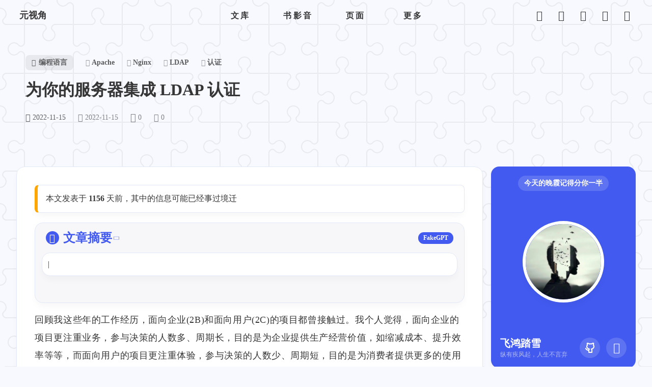

--- FILE ---
content_type: text/html; charset=utf-8
request_url: https://blog.yuanpei.me/posts/integrate-ldap-authentication-for-your-server/
body_size: 22242
content:
<!doctype html><html lang=zh-cn><head><meta charset=UTF-8><meta name=viewport content="width=device-width,initial-scale=1"><meta http-equiv=X-UA-Compatible content="ie=edge"><meta name=referrer content="no-referrer"><meta content="飞鸿踏雪" name=author><title>为你的服务器集成 LDAP 认证 - 元视角</title>
<meta name=description content="这篇文章介绍了作者在企业级应用项目中接触到的面向企业和用户的项目区别，重点讨论了为什么需要 LDAP 认证以及如何在 Nginx 和 Apache 服务器上集成LDAP认证。在具体操作中，展示了如何在 Nginx 中安装nginx-auth-ldap 模块以及在 Apach e中使用 mod-authnz-ldap 模块实现 LDAP 认证，并简要介绍了在后端实现 Basic 认证的流程。文章最后总结了 Nginx 和 Apache 在 LDAP 认证方面的不同之处，并对企业级应用的认证方案提出了讨论。"><link rel=icon type=image/png href=/images/favicons/favicon-96x96.png sizes=96x96><link rel=icon type=image/svg+xml href=/images/favicons/favicon.svg><link rel="shortcut icon" href=/images/favicons/favicon.ico><link rel=apple-touch-icon sizes=180x180 href=/images/favicons/apple-touch-icon.png><meta name=apple-mobile-web-app-title content="元视角"><link rel=manifest href=/site.webmanifest><meta name=keywords content="Apache,Nginx,LDAP,认证"><meta property="og:title" content="为你的服务器集成 LDAP 认证 - 元视角"><meta property="og:description" content="这篇文章介绍了作者在企业级应用项目中接触到的面向企业和用户的项目区别，重点讨论了为什么需要 LDAP 认证以及如何在 Nginx 和 Apache 服务器上集成LDAP认证。在具体操作中，展示了如何在 Nginx 中安装nginx-auth-ldap 模块以及在 Apach e中使用 mod-authnz-ldap 模块实现 LDAP 认证，并简要介绍了在后端实现 Basic 认证的流程。文章最后总结了 Nginx 和 Apache 在 LDAP 认证方面的不同之处，并对企业级应用的认证方案提出了讨论。"><meta property="og:type" content="article"><meta property="og:url" content="https://blog.yuanpei.me/posts/integrate-ldap-authentication-for-your-server/"><meta property='og:site_name' content='元视角'><meta property="og:image" content="https://blog.yuanpei.me/posts/integrate-ldap-authentication-for-your-server/fantasy-ga56af2520_1280.jpg"><meta property="twitter:image" content="https://blog.yuanpei.me/posts/integrate-ldap-authentication-for-your-server/fantasy-ga56af2520_1280.jpg"><meta property='article:section' content='Posts'><meta property='article:tag' content='Apache'><meta property='article:tag' content='Nginx'><meta property='article:tag' content='LDAP'><meta property='article:tag' content='认证'><meta property='article:published_time' content='2022-11-15T12:49:47+00:00'><meta property='article:modified_time' content='2022-11-15T12:49:47+00:00'><meta property="twitter:domain" content="https://blog.yuanpei.me/"><meta property="twitter:url" content="https://blog.yuanpei.me/"><meta property="twitter:card" content="summary_large_image"><meta property="twitter:url" content="https://blog.yuanpei.me/posts/integrate-ldap-authentication-for-your-server/"><meta property="twitter:title" content="为你的服务器集成 LDAP 认证 - 元视角"><meta property="twitter:description" content="这篇文章介绍了作者在企业级应用项目中接触到的面向企业和用户的项目区别，重点讨论了为什么需要 LDAP 认证以及如何在 Nginx 和 Apache 服务器上集成LDAP认证。在具体操作中，展示了如何在 Nginx 中安装nginx-auth-ldap 模块以及在 Apach e中使用 mod-authnz-ldap 模块实现 LDAP 认证，并简要介绍了在后端实现 Basic 认证的流程。文章最后总结了 Nginx 和 Apache 在 LDAP 认证方面的不同之处，并对企业级应用的认证方案提出了讨论。"><meta name=twitter:site content="飞鸿踏雪"><meta name=twitter:creator content="飞鸿踏雪"><link rel=stylesheet href=/styles/main.min.bb9e9eadbf718b0c91c89c85c701c072a4eaa3846575271b714abf3bc7bb8210.css><link rel=dns-prefetch crossorigin=anonymous href=https://cdn.jsdelivr.net/npm/misans@4.1.0/lib/Normal/MiSans-Medium.min.css><link rel=dns-prefetch crossorigin=anonymous href=https://cdn.jsdelivr.net/npm/misans@4.1.0/lib/Normal/MiSans-Bold.min.css><link rel=stylesheet href=/styles/iconfont.css><link rel=stylesheet href=/styles/iconfont-patch.css><script defer src=https://umami.yuanpei.me/JXOS5H5V data-website-id=445bd2eb-68f9-47fd-b93a-5dfa92be333d></script></head><body><div class="background patterns"><div class=bg-mask></div></div><style>.background{position:fixed;top:0;left:0;width:100vw;height:100vh;display:flex;align-items:center;justify-content:center;z-index:-2;&.patterns { background-image: url("data:image/svg+xml,%3Csvg xmlns='http://www.w3.org/2000/svg' width='192' height='192' viewBox='0 0 192 192'%3E%3Cpath fill='%23494849' fill-opacity='0.08' d='M192 15v2a11 11 0 0 0-11 11c0 1.94 1.16 4.75 2.53 6.11l2.36 2.36a6.93 6.93 0 0 1 1.22 7.56l-.43.84a8.08 8.08 0 0 1-6.66 4.13H145v35.02a6.1 6.1 0 0 0 3.03 4.87l.84.43c1.58.79 4 .4 5.24-.85l2.36-2.36a12.04 12.04 0 0 1 7.51-3.11 13 13 0 1 1 .02 26 12 12 0 0 1-7.53-3.11l-2.36-2.36a4.93 4.93 0 0 0-5.24-.85l-.84.43a6.1 6.1 0 0 0-3.03 4.87V143h35.02a8.08 8.08 0 0 1 6.66 4.13l.43.84a6.91 6.91 0 0 1-1.22 7.56l-2.36 2.36A10.06 10.06 0 0 0 181 164a11 11 0 0 0 11 11v2a13 13 0 0 1-13-13 12 12 0 0 1 3.11-7.53l2.36-2.36a4.93 4.93 0 0 0 .85-5.24l-.43-.84a6.1 6.1 0 0 0-4.87-3.03H145v35.02a8.08 8.08 0 0 1-4.13 6.66l-.84.43a6.91 6.91 0 0 1-7.56-1.22l-2.36-2.36A10.06 10.06 0 0 0 124 181a11 11 0 0 0-11 11h-2a13 13 0 0 1 13-13c2.47 0 5.79 1.37 7.53 3.11l2.36 2.36a4.94 4.94 0 0 0 5.24.85l.84-.43a6.1 6.1 0 0 0 3.03-4.87V145h-35.02a8.08 8.08 0 0 1-6.66-4.13l-.43-.84a6.91 6.91 0 0 1 1.22-7.56l2.36-2.36A10.06 10.06 0 0 0 107 124a11 11 0 0 0-22 0c0 1.94 1.16 4.75 2.53 6.11l2.36 2.36a6.93 6.93 0 0 1 1.22 7.56l-.43.84a8.08 8.08 0 0 1-6.66 4.13H49v35.02a6.1 6.1 0 0 0 3.03 4.87l.84.43c1.58.79 4 .4 5.24-.85l2.36-2.36a12.04 12.04 0 0 1 7.51-3.11A13 13 0 0 1 81 192h-2a11 11 0 0 0-11-11c-1.94 0-4.75 1.16-6.11 2.53l-2.36 2.36a6.93 6.93 0 0 1-7.56 1.22l-.84-.43a8.08 8.08 0 0 1-4.13-6.66V145H11.98a6.1 6.1 0 0 0-4.87 3.03l-.43.84c-.79 1.58-.4 4 .85 5.24l2.36 2.36a12.04 12.04 0 0 1 3.11 7.51A13 13 0 0 1 0 177v-2a11 11 0 0 0 11-11c0-1.94-1.16-4.75-2.53-6.11l-2.36-2.36a6.93 6.93 0 0 1-1.22-7.56l.43-.84a8.08 8.08 0 0 1 6.66-4.13H47v-35.02a6.1 6.1 0 0 0-3.03-4.87l-.84-.43c-1.59-.8-4-.4-5.24.85l-2.36 2.36A12 12 0 0 1 28 109a13 13 0 1 1 0-26c2.47 0 5.79 1.37 7.53 3.11l2.36 2.36a4.94 4.94 0 0 0 5.24.85l.84-.43A6.1 6.1 0 0 0 47 84.02V49H11.98a8.08 8.08 0 0 1-6.66-4.13l-.43-.84a6.91 6.91 0 0 1 1.22-7.56l2.36-2.36A10.06 10.06 0 0 0 11 28 11 11 0 0 0 0 17v-2a13 13 0 0 1 13 13c0 2.47-1.37 5.79-3.11 7.53l-2.36 2.36a4.94 4.94 0 0 0-.85 5.24l.43.84A6.1 6.1 0 0 0 11.98 47H47V11.98a8.08 8.08 0 0 1 4.13-6.66l.84-.43a6.91 6.91 0 0 1 7.56 1.22l2.36 2.36A10.06 10.06 0 0 0 68 11 11 11 0 0 0 79 0h2a13 13 0 0 1-13 13 12 12 0 0 1-7.53-3.11l-2.36-2.36a4.93 4.93 0 0 0-5.24-.85l-.84.43A6.1 6.1 0 0 0 49 11.98V47h35.02a8.08 8.08 0 0 1 6.66 4.13l.43.84a6.91 6.91 0 0 1-1.22 7.56l-2.36 2.36A10.06 10.06 0 0 0 85 68a11 11 0 0 0 22 0c0-1.94-1.16-4.75-2.53-6.11l-2.36-2.36a6.93 6.93 0 0 1-1.22-7.56l.43-.84a8.08 8.08 0 0 1 6.66-4.13H143V11.98a6.1 6.1 0 0 0-3.03-4.87l-.84-.43c-1.59-.8-4-.4-5.24.85l-2.36 2.36A12 12 0 0 1 124 13a13 13 0 0 1-13-13h2a11 11 0 0 0 11 11c1.94 0 4.75-1.16 6.11-2.53l2.36-2.36a6.93 6.93 0 0 1 7.56-1.22l.84.43a8.08 8.08 0 0 1 4.13 6.66V47h35.02a6.1 6.1 0 0 0 4.87-3.03l.43-.84c.8-1.59.4-4-.85-5.24l-2.36-2.36A12 12 0 0 1 179 28a13 13 0 0 1 13-13zM84.02 143a6.1 6.1 0 0 0 4.87-3.03l.43-.84c.8-1.59.4-4-.85-5.24l-2.36-2.36A12 12 0 0 1 83 124a13 13 0 1 1 26 0c0 2.47-1.37 5.79-3.11 7.53l-2.36 2.36a4.94 4.94 0 0 0-.85 5.24l.43.84a6.1 6.1 0 0 0 4.87 3.03H143v-35.02a8.08 8.08 0 0 1 4.13-6.66l.84-.43a6.91 6.91 0 0 1 7.56 1.22l2.36 2.36A10.06 10.06 0 0 0 164 107a11 11 0 0 0 0-22c-1.94 0-4.75 1.16-6.11 2.53l-2.36 2.36a6.93 6.93 0 0 1-7.56 1.22l-.84-.43a8.08 8.08 0 0 1-4.13-6.66V49h-35.02a6.1 6.1 0 0 0-4.87 3.03l-.43.84c-.79 1.58-.4 4 .85 5.24l2.36 2.36a12.04 12.04 0 0 1 3.11 7.51A13 13 0 1 1 83 68a12 12 0 0 1 3.11-7.53l2.36-2.36a4.93 4.93 0 0 0 .85-5.24l-.43-.84A6.1 6.1 0 0 0 84.02 49H49v35.02a8.08 8.08 0 0 1-4.13 6.66l-.84.43a6.91 6.91 0 0 1-7.56-1.22l-2.36-2.36A10.06 10.06 0 0 0 28 85a11 11 0 0 0 0 22c1.94 0 4.75-1.16 6.11-2.53l2.36-2.36a6.93 6.93 0 0 1 7.56-1.22l.84.43a8.08 8.08 0 0 1 4.13 6.66V143h35.02z'%3E%3C/path%3E%3C/svg%3E"); } &.dark { &.patterns { background-image: url("data:image/svg+xml,%3Csvg xmlns='http://www.w3.org/2000/svg' width='192' height='192' viewBox='0 0 192 192'%3E%3Cpath fill='%23fcfcfc' fill-opacity='0.08' d='M192 15v2a11 11 0 0 0-11 11c0 1.94 1.16 4.75 2.53 6.11l2.36 2.36a6.93 6.93 0 0 1 1.22 7.56l-.43.84a8.08 8.08 0 0 1-6.66 4.13H145v35.02a6.1 6.1 0 0 0 3.03 4.87l.84.43c1.58.79 4 .4 5.24-.85l2.36-2.36a12.04 12.04 0 0 1 7.51-3.11 13 13 0 1 1 .02 26 12 12 0 0 1-7.53-3.11l-2.36-2.36a4.93 4.93 0 0 0-5.24-.85l-.84.43a6.1 6.1 0 0 0-3.03 4.87V143h35.02a8.08 8.08 0 0 1 6.66 4.13l.43.84a6.91 6.91 0 0 1-1.22 7.56l-2.36 2.36A10.06 10.06 0 0 0 181 164a11 11 0 0 0 11 11v2a13 13 0 0 1-13-13 12 12 0 0 1 3.11-7.53l2.36-2.36a4.93 4.93 0 0 0 .85-5.24l-.43-.84a6.1 6.1 0 0 0-4.87-3.03H145v35.02a8.08 8.08 0 0 1-4.13 6.66l-.84.43a6.91 6.91 0 0 1-7.56-1.22l-2.36-2.36A10.06 10.06 0 0 0 124 181a11 11 0 0 0-11 11h-2a13 13 0 0 1 13-13c2.47 0 5.79 1.37 7.53 3.11l2.36 2.36a4.94 4.94 0 0 0 5.24.85l.84-.43a6.1 6.1 0 0 0 3.03-4.87V145h-35.02a8.08 8.08 0 0 1-6.66-4.13l-.43-.84a6.91 6.91 0 0 1 1.22-7.56l2.36-2.36A10.06 10.06 0 0 0 107 124a11 11 0 0 0-22 0c0 1.94 1.16 4.75 2.53 6.11l2.36 2.36a6.93 6.93 0 0 1 1.22 7.56l-.43.84a8.08 8.08 0 0 1-6.66 4.13H49v35.02a6.1 6.1 0 0 0 3.03 4.87l.84.43c1.58.79 4 .4 5.24-.85l2.36-2.36a12.04 12.04 0 0 1 7.51-3.11A13 13 0 0 1 81 192h-2a11 11 0 0 0-11-11c-1.94 0-4.75 1.16-6.11 2.53l-2.36 2.36a6.93 6.93 0 0 1-7.56 1.22l-.84-.43a8.08 8.08 0 0 1-4.13-6.66V145H11.98a6.1 6.1 0 0 0-4.87 3.03l-.43.84c-.79 1.58-.4 4 .85 5.24l2.36 2.36a12.04 12.04 0 0 1 3.11 7.51A13 13 0 0 1 0 177v-2a11 11 0 0 0 11-11c0-1.94-1.16-4.75-2.53-6.11l-2.36-2.36a6.93 6.93 0 0 1-1.22-7.56l.43-.84a8.08 8.08 0 0 1 6.66-4.13H47v-35.02a6.1 6.1 0 0 0-3.03-4.87l-.84-.43c-1.59-.8-4-.4-5.24.85l-2.36 2.36A12 12 0 0 1 28 109a13 13 0 1 1 0-26c2.47 0 5.79 1.37 7.53 3.11l2.36 2.36a4.94 4.94 0 0 0 5.24.85l.84-.43A6.1 6.1 0 0 0 47 84.02V49H11.98a8.08 8.08 0 0 1-6.66-4.13l-.43-.84a6.91 6.91 0 0 1 1.22-7.56l2.36-2.36A10.06 10.06 0 0 0 11 28 11 11 0 0 0 0 17v-2a13 13 0 0 1 13 13c0 2.47-1.37 5.79-3.11 7.53l-2.36 2.36a4.94 4.94 0 0 0-.85 5.24l.43.84A6.1 6.1 0 0 0 11.98 47H47V11.98a8.08 8.08 0 0 1 4.13-6.66l.84-.43a6.91 6.91 0 0 1 7.56 1.22l2.36 2.36A10.06 10.06 0 0 0 68 11 11 11 0 0 0 79 0h2a13 13 0 0 1-13 13 12 12 0 0 1-7.53-3.11l-2.36-2.36a4.93 4.93 0 0 0-5.24-.85l-.84.43A6.1 6.1 0 0 0 49 11.98V47h35.02a8.08 8.08 0 0 1 6.66 4.13l.43.84a6.91 6.91 0 0 1-1.22 7.56l-2.36 2.36A10.06 10.06 0 0 0 85 68a11 11 0 0 0 22 0c0-1.94-1.16-4.75-2.53-6.11l-2.36-2.36a6.93 6.93 0 0 1-1.22-7.56l.43-.84a8.08 8.08 0 0 1 6.66-4.13H143V11.98a6.1 6.1 0 0 0-3.03-4.87l-.84-.43c-1.59-.8-4-.4-5.24.85l-2.36 2.36A12 12 0 0 1 124 13a13 13 0 0 1-13-13h2a11 11 0 0 0 11 11c1.94 0 4.75-1.16 6.11-2.53l2.36-2.36a6.93 6.93 0 0 1 7.56-1.22l.84.43a8.08 8.08 0 0 1 4.13 6.66V47h35.02a6.1 6.1 0 0 0 4.87-3.03l.43-.84c.8-1.59.4-4-.85-5.24l-2.36-2.36A12 12 0 0 1 179 28a13 13 0 0 1 13-13zM84.02 143a6.1 6.1 0 0 0 4.87-3.03l.43-.84c.8-1.59.4-4-.85-5.24l-2.36-2.36A12 12 0 0 1 83 124a13 13 0 1 1 26 0c0 2.47-1.37 5.79-3.11 7.53l-2.36 2.36a4.94 4.94 0 0 0-.85 5.24l.43.84a6.1 6.1 0 0 0 4.87 3.03H143v-35.02a8.08 8.08 0 0 1 4.13-6.66l.84-.43a6.91 6.91 0 0 1 7.56 1.22l2.36 2.36A10.06 10.06 0 0 0 164 107a11 11 0 0 0 0-22c-1.94 0-4.75 1.16-6.11 2.53l-2.36 2.36a6.93 6.93 0 0 1-7.56 1.22l-.84-.43a8.08 8.08 0 0 1-4.13-6.66V49h-35.02a6.1 6.1 0 0 0-4.87 3.03l-.43.84c-.79 1.58-.4 4 .85 5.24l2.36 2.36a12.04 12.04 0 0 1 3.11 7.51A13 13 0 1 1 83 68a12 12 0 0 1 3.11-7.53l2.36-2.36a4.93 4.93 0 0 0 .85-5.24l-.43-.84A6.1 6.1 0 0 0 84.02 49H49v35.02a8.08 8.08 0 0 1-4.13 6.66l-.84.43a6.91 6.91 0 0 1-7.56-1.22l-2.36-2.36A10.06 10.06 0 0 0 28 85a11 11 0 0 0 0 22c1.94 0 4.75-1.16 6.11-2.53l2.36-2.36a6.93 6.93 0 0 1 7.56-1.22l.84.43a8.08 8.08 0 0 1 4.13 6.66V143h35.02z'%3E%3C/path%3E%3C/svg%3E"); } .cover { filter: brightness(0.6); } } .cover { width: auto; height: auto; min-height: 100%; opacity: 0; transition: filter 0.3s, opacity 0.3s; &.loaded { opacity: 1; } }}</style><header class=main-header><nav class="main-nav up top"><div class=nav-all><div class=left-nav><div class=site-name onclick='location.href="/"'>元视角</div></div><div class=nav-center><div class=site-menu><div class=site-menu><div class=menu-item><span class=link-btn>文库</span><div class=link-child><span class=link-child-btn onclick='window.location.href="/archives"'><i class="iconfont icon-guidang"></i>
文章归档
</span><span class=link-child-btn onclick='window.location.href="/categories"'><i class="iconfont icon-folder"></i>
全部分类
</span><span class=link-child-btn onclick='window.location.href="/tags"'><i class="iconfont icon-hashtag"></i>
全部标签</span></div></div><div class=menu-item><span class=link-btn>书影音</span><div class=link-child><span class=link-child-btn onclick='window.location.href="/books"'><i class="iconfont icon-book-fill"></i>
读书
</span><span class=link-child-btn onclick='window.location.href="/movies"'><i class="iconfont icon-movies"></i>
观影
</span><span class=link-child-btn onclick='window.location.href="/musics"'><i class="iconfont icon-music"></i>
听歌</span></div></div><div class=menu-item><span class=link-btn>页面</span><div class=link-child><span class=link-child-btn onclick='window.location.href="/links"'><i class="iconfont icon-people"></i>
友情链接
</span><span class=link-child-btn onclick='window.location.href="/works"'><i class="iconfont icon-people"></i>
个人作品
</span><span class=link-child-btn onclick='window.location.href="/statics"'><i class="iconfont icon-tongji"></i>
站点统计</span></div></div><div class=menu-item><span class=link-btn>更多</span><div class=link-child><span class=link-child-btn onclick='window.location.href="/comments"'><i class="iconfont icon-chat"></i>
留言
</span><span class=link-child-btn onclick='window.location.href="/about"'><i class="iconfont icon-contacts"></i>
关于本站</span></div></div></div></div><span class=site-title>为你的服务器集成 LDAP 认证</span></div><div class=right-nav><a class="menu-btn nav-btn travellings" title=开往-友链接力 href=https://www.travellings.cn/go.html target=_blank><i class="iconfont icon-subway"></i></a><div class="menu-btn nav-btn" title=随机前往一篇文章 id=randomToggle><i class="iconfont icon-shuffle"></i></div><div class="menu-btn nav-btn" title=全站搜索><i class="iconfont icon-search"></i></div><div class="menu-btn nav-btn" id=themeToggle title=切换主题模式><i class="iconfont icon-sun" id=themeIcon></i></div><div id=open-control class="menu-btn nav-btn pc" title=打开中控台><i class="iconfont icon-dashboard"></i></div><div class="to-top menu-btn hidden" title=返回顶部><div class=to-top-btn><span class=num>0</span>
<i class="iconfont icon-up"></i></div></div><div class="menu-btn nav-btn mobile" title=打开菜单><i class="iconfont icon-toc"></i></div></div></div></nav><div class=mobile-menu id=mobileMenu><div class=menu-mask></div><div class="menu-content s-card"><div class=close-control><i class="iconfont icon-close"></i></div><div class=menu-list><div class=menu-item><span class=link-title>文库</span><div class=link-child><div class=link-child-btn onclick='window.location.href="/archives"'><i class="iconfont icon-guidang"></i>
<span class=name>文章归档</span></div><div class=link-child-btn onclick='window.location.href="/categories"'><i class="iconfont icon-folder"></i>
<span class=name>全部分类</span></div><div class=link-child-btn onclick='window.location.href="/tags"'><i class="iconfont icon-hashtag"></i>
<span class=name>全部标签</span></div></div></div><div class=menu-item><span class=link-title>书影音</span><div class=link-child><div class=link-child-btn onclick='window.location.href="/books"'><i class="iconfont icon-book-fill"></i>
<span class=name>读书</span></div><div class=link-child-btn onclick='window.location.href="/movies"'><i class="iconfont icon-movies"></i>
<span class=name>观影</span></div><div class=link-child-btn onclick='window.location.href="/musics"'><i class="iconfont icon-music"></i>
<span class=name>听歌</span></div></div></div><div class=menu-item><span class=link-title>页面</span><div class=link-child><div class=link-child-btn onclick='window.location.href="/links"'><i class="iconfont icon-people"></i>
<span class=name>友情链接</span></div><div class=link-child-btn onclick='window.location.href="/works"'><i class="iconfont icon-people"></i>
<span class=name>个人作品</span></div><div class=link-child-btn onclick='window.location.href="/statics"'><i class="iconfont icon-tongji"></i>
<span class=name>站点统计</span></div></div></div><div class=menu-item><span class=link-title>更多</span><div class=link-child><div class=link-child-btn onclick='window.location.href="/comments"'><i class="iconfont icon-chat"></i>
<span class=name>留言</span></div><div class=link-child-btn onclick='window.location.href="/about"'><i class="iconfont icon-contacts"></i>
<span class=name>关于本站</span></div></div></div></div></div></div><style>.mobile-menu{position:fixed;top:0;left:0;width:100vw;height:100vh;z-index:3000;display:none}.mobile-menu .menu-mask{position:absolute;top:0;left:0;width:100%;height:100%;z-index:-1;background-color:var(--main-mask-background)}.mobile-menu .menu-content{position:absolute;top:0;right:0;height:100%;width:100%;max-width:300px;border-radius:12px 0 0 12px;padding:20px;overflow:auto}.mobile-menu .close-control{position:absolute;top:10px;right:20px;display:flex;align-items:center;justify-content:center;width:35px;height:35px;padding:0;transition:background-color .3s,opacity .3s;border-radius:50%;cursor:pointer}.mobile-menu .close-control .iconfont{font-size:18px;line-height:1;color:var(--main-font-second-color);transition:color .3s,opacity .3s}.mobile-menu .close-control:hover{background-color:var(--main-color)}.mobile-menu .close-control:hover .iconfont{color:var(--main-card-background)}.mobile-menu .menu-list{margin-top:40px}.mobile-menu .menu-item{margin-bottom:12px}.mobile-menu .menu-item .link-title{font-size:14px;margin-bottom:12px;display:inline-block;color:var(--main-font-second-color)}.mobile-menu .menu-item .link-child{display:grid;gap:12px;grid-template-columns:1fr 1fr}.mobile-menu .menu-item .link-child-btn{display:flex;flex-direction:row;justify-content:flex-start;align-items:center;border-radius:8px;padding:10px 12px;background-color:var(--main-card-background);border:1px solid var(--main-card-border);box-shadow:0 8px 16px -4px var(--main-border-shadow);font-size:15px;cursor:pointer;transition:all .3s}.mobile-menu .menu-item .link-child-btn:hover{background-color:var(--main-color);color:var(--main-card-background)}.mobile-menu .menu-item .link-child-btn .iconfont{margin-right:6px;opacity:.6}.mobile-menu .menu-item .link-child-btn .name{max-width:80px;white-space:nowrap;overflow:hidden;text-overflow:ellipsis}</style><script>function toggleMobileMenu(){const e=document.getElementById("mobileMenu");e&&(e.style.display=e.style.display==="none"?"block":"none")}</script><div class=modal id=search-modal><div class=modal-mask></div><div class="modal-main s-card" style=max-width:800px><div class=title><div class=title-left><i class="iconfont icon-search"></i>
<span class=title-text>全局搜索</span></div><i class="iconfont icon-close close" id=modal-close></i></div><div class=modal-content style=--height:80vh><div class=search-modal><div class=search-input><input type=text id=search-input placeholder=今天你想搜点什么？ autocomplete=off></div><div class=search-results><div class=search-list></div><div class=search-empty><i class="iconfont icon-search"></i><p>输入关键字，开始搜索</p></div></div><div class=search-hint><span class=text id=search-hint-text></span>
<span class=text><a class=powered_by href=https://www.fusejs.io/ target=_blank>Fuse.js</a></span></div></div></div></div></div></header><main class=main-layout><div class=post><div class=post-meta><div class=meta><div class=categories><a href=/categories/%e7%bc%96%e7%a8%8b%e8%af%ad%e8%a8%80/ class=cat-item><i class="iconfont icon-folder"></i>
<span class=name>编程语言</span></a></div><div class=tags><a href=/tags/apache/ class=tag-item><i class="iconfont icon-hashtag"></i>
<span class=name>Apache</span>
</a><a href=/tags/nginx/ class=tag-item><i class="iconfont icon-hashtag"></i>
<span class=name>Nginx</span>
</a><a href=/tags/ldap/ class=tag-item><i class="iconfont icon-hashtag"></i>
<span class=name>LDAP</span>
</a><a href=/tags/%e8%ae%a4%e8%af%81/ class=tag-item><i class="iconfont icon-hashtag"></i>
<span class=name>认证</span></a></div></div><h1 class=title>为你的服务器集成 LDAP 认证</h1><div class=other-meta><span class="meta date"><i class="iconfont icon-date"></i>
2022-11-15
</span><span class="update meta"><i class="iconfont icon-time"></i>
2022-11-15
</span><span class="hot meta"><i class="iconfont icon-fire"></i>
<span class=artalk-pv-count id=umami_value_page_pv>0</span>
</span><span class="chat meta hover" data-scroll-to=comments><i class="iconfont icon-chat"></i>
<span id=waline_comments_count class=artalk-comment-count>0</span></span></div></div><div class=post-content><article class="post-article s-card"><div class="expired s-card">本文发表于 <strong>1156</strong> 天前，其中的信息可能已经事过境迁</div><div class="article-gpt s-card"><div class=title><span class=name><i class="iconfont icon-robot"></i>
文章摘要
<i class="iconfont icon-up"></i>
</span><span class=logo>FakeGPT</span></div><div class="content s-card"><span class=text></span></div><div class=meta></div></div><script src=https://npm.elemecdn.com/typeit@8.7.1/dist/index.umd.js></script><script>document.addEventListener("DOMContentLoaded",function(){new TypeIt(".article-gpt .content .text",{strings:"这篇文章介绍了作者在企业级应用项目中接触到的面向企业和用户的项目区别，重点讨论了为什么需要 LDAP 认证以及如何在 Nginx 和 Apache 服务器上集成LDAP认证。在具体操作中，展示了如何在 Nginx 中安装nginx-auth-ldap 模块以及在 Apach e中使用 mod-authnz-ldap 模块实现 LDAP 认证，并简要介绍了在后端实现 Basic 认证的流程。文章最后总结了 Nginx 和 Apache 在 LDAP 认证方面的不同之处，并对企业级应用的认证方案提出了讨论。",speed:10,lifeLike:!0,waitUntilVisible:!0}).go()})</script><div id=page-content class=markdown-main-style><p>回顾我这些年的工作经历，面向企业(2B)和面向用户(2C)的项目都曾接触过。我个人觉得，面向企业的项目更注重业务，参与决策的人数多、周期长，目的是为企业提供生产经营价值，如缩减成本、提升效率等等，而面向用户的项目更注重体验，参与决策的人数少、周期短，目的是为消费者提供更多的使用价值，本质上是为了圈揽用户和抢夺流量。我在参与这些项目的过程中发现，企业级应用的研发更注重与第三方软件如 SAP、金蝶、用友、ERP 等等的整合，因此，类似单点登录、数据同步这样的需求非常普遍。每当这个时候，我就不由地想起一位前辈。</p><p><a class=img-fancybox href=/posts/integrate-ldap-authentication-for-your-server/time-ge417ba6ed_1280.jpg data-fancybox=gallery data-src=/posts/integrate-ldap-authentication-for-your-server/time-ge417ba6ed_1280.jpg data-caption=时间就像沙漏里的沙一样流逝><img src=/posts/integrate-ldap-authentication-for-your-server/time-ge417ba6ed_1280.jpg alt=时间就像沙漏里的沙一样流逝 class=post-img loading=lazy>
<span class=post-img-tip>时间就像沙漏里的沙一样流逝</span></a></p><p>当我还在 Automation 打杂的时候，前辈总是一脸得意地问我：“听说过 AD Domain 吗？”。那时，初出茅庐的我年少轻狂，不好意思说我不会，立马敷衍道：“当然听说过，只是一直没用过”。前辈目光如炬，大抵是看出我心虚，立马不屑一顾地回应道：“那就是不会”。过了几秒钟，前辈不紧不慢地接着说道：“只有学会了 AD Domain，你才算是一只脚踏进了企业级应用开发这个领域，知道吗？”，我点了点头，心道：“这不就和茴香豆的茴字有五种写法一样无聊吗？”。多年后，当 LDAP 这个字眼再次映入眼帘的时候，我内心终于清楚地知道：我错了。</p><h1 id=为什么需要-ldap-认证>为什么需要 LDAP 认证</h1><p>我错在哪里了呢？我想，要回答这个问题，还是需要从企业管理的角度来着手。一个面向用户(2C)的产品，其用户基本上是不受地域因素限制的，而对于一个面向企业(2B)的产品，其用户基本上是在一个层次分明、有着明显边界的范围内。运营一个企业，除了业务系统以外，可能还需要 OA、财务、ERP 等等外围软件的支持，如果是一家互联网公司，可能还需要 DevOps、监控、协作等等方面的支撑。此时，从企业的角度自然是希望可以统一账号体系，这样就衍生出了各种各样的单点登陆和认证方案，单单是博主接触过的就有：<a href=https://oauth.net/2/>OAuth2</a>、<a href=https://www.apereo.org/projects/cas>CAS</a>、<a href=https://www.keycloak.org/>Keycloak</a>、<a href=docs.identityserver.io/en/latest/>IdentityServer4</a>，这些方案可以说是各有千秋，此中曲折我们按下不表。</p><p><a class=img-fancybox href=/posts/integrate-ldap-authentication-for-your-server/AD_On_Windows_Server.png data-fancybox=gallery data-src=/posts/integrate-ldap-authentication-for-your-server/AD_On_Windows_Server.png data-caption="运行在 Windows Server 上的 AD"><img src=/posts/integrate-ldap-authentication-for-your-server/AD_On_Windows_Server.png alt="运行在 Windows Server 上的 AD" class=post-img loading=lazy>
<span class=post-img-tip>运行在 Windows Server 上的 AD</span></a></p><p>这里博主想说的是，一旦企业通过 AD Domain 或者说 <a href=https://learn.microsoft.com/zh-cn/windows-server/identity/ad-ds/get-started/virtual-dc/active-directory-domain-services-overview>Active Directory</a> 来管理用户，就自然而然地牵扯出域登录或者域账号登录的问题。这类围绕 AD Domain 或者说域的问题，我们都可以考虑使用 LDAP 认证或者 <a href=https://web.mit.edu/Kerberos/>Kerberos</a> 认证，特别是后者，主流的软件如 Kafka、Zookeeper、MySQL 等等均支持这一协议，它可以实现在登录本地账户后，免登录打开一个网站的效果。可想而知，这是一个对企业而言极具诱惑力的特性，一个账号打通所有基础设施。当然，我承认 Kerberos 这个协议是非常复杂的，绝非三言两语可以厘清其中的千丝万缕，所以，我们今天只是聊聊 LDAP 认证这个话题。</p><p><a class=img-fancybox href=/posts/integrate-ldap-authentication-for-your-server/LDAP_Browser.png data-fancybox=gallery data-src=/posts/integrate-ldap-authentication-for-your-server/LDAP_Browser.png data-caption="通过 LDAP Browser 访问 AD"><img src=/posts/integrate-ldap-authentication-for-your-server/LDAP_Browser.png alt="通过 LDAP Browser 访问 AD" class=post-img loading=lazy>
<span class=post-img-tip>通过 LDAP Browser 访问 AD</span></a></p><p>可能大家会纠结，LDAP 和 Active Directory 这两者间的关系，事实上， LDAP 是指轻量目录访问协议(Lightweight Directory Access Protocol)，而 Active Directory 则是微软针对该协议的一种实现。当然，微软为了解决域控的问题，利用 LDAP 存储了一部分私有的数据。所以，两者的关系就像是接口和实现类，我们这里只需要 Active Directory 当成一台 LDAP 服务器即可。关于 Active Directory 的基础知识，这里不再做更多的科普。总而言之，通过 LDAP 我们可以对某个网站实现认证，从而达到保护资源的目的。譬如博主目前参与的前端项目，它是没有常规的登录、注册页面的，它采用的就是域账号登录的形式。下面，我们来看看如何集成 LDAP 认证。</p><h1 id=如何集成-ldap-认证>如何集成 LDAP 认证</h1><p>结合博主在上文中描述的场景，假设我们有一个前端项目通过 Nginx 或者 Apache 进行托管。通常情况下，我们可以直接访问这些前端页面，这意味这些资源是不受任何保护的。对企业来说，它更希望将这些资源保护起来，以确保只有它的员工或者说加入域的用户才可以访问，此时，我们该如何解决这个问题呢？</p><h2 id=nginx-篇>Nginx 篇</h2><p>以 Nginx 为例，我们可以通过 <a href=https://github.com/kvspb/nginx-auth-ldap>nginx-auth-ldap</a> 这个模块来解决这个问题。下面是一个简单的示意图，其基本思路是：在输入用户名和密码后，该模块会连接 LDAP 服务器对用户身份进行校验，如果校验通过，则会以 Basic 认证的的方式生成 <code>Authorization</code> 请求头；反之，将会返回 401 状态码，表示认证失败。</p><p><a class=img-fancybox href=/posts/integrate-ldap-authentication-for-your-server/LDAP-Auth-With-Nginx.drawio.png data-fancybox=gallery data-src=/posts/integrate-ldap-authentication-for-your-server/LDAP-Auth-With-Nginx.drawio.png data-caption="Nginx 集成 LDAP 示意图"><img src=/posts/integrate-ldap-authentication-for-your-server/LDAP-Auth-With-Nginx.drawio.png alt="Nginx 集成 LDAP 示意图" class=post-img loading=lazy>
<span class=post-img-tip>Nginx 集成 LDAP 示意图</span></a></p><p>注意到，这是一个第三方的模块，不管你是通过 Docker 或者主机来部署 Nginx，它都不会包含这个模块，此时，我们就需要为 Nginx 安装这个模块。因为 Nginx 采用的是静态编译的策略，所以，安装模块本质上就是同时拉取 Nginx 和模块的源码，然后重新编译生成二进制文件的过程。首先，我们来下载该模块的源码：</p><div class=highlight><pre tabindex=0 class=chroma><code class=language-bash data-lang=bash><span class=line><span class=cl>git clone https://github.com/kvspb/nginx-auth-ldap.git /usr/src/nginx-auth-ldap/<span class=p>;</span> 
</span></span></code></pre></div><p>接下来，我们需要下载 Nginx 源码，无论你是在全新安装的 Nginx 上安装模块，还是在一个安装好的 Nginx 上安装模块，这一步都是必须的，千言万语汇成一句话：Nginx 采用的是静态编译的策略。博主这里是在 <code>nginx:stable-alpine</code> 这个镜像的基础上安装模块：</p><div class=highlight><pre tabindex=0 class=chroma><code class=language-bash data-lang=bash><span class=line><span class=cl>wget http://nginx.org/download/nginx-1.22.1.tar.gz
</span></span><span class=line><span class=cl>tar -zxvf nginx-1.22.1.tar.gz
</span></span><span class=line><span class=cl><span class=nb>cd</span> nginx-1.22.1
</span></span></code></pre></div><p>接下来，如果是全新安装 Nginx，那么，你可以像下面这样列出常用的模块，然后用 <code>--add-module</code> 参数指向当前模块的路径：<code>/usr/src/nginx-auth-ldap/</code> 。请注意，下面的参数经过简化，并不代表实际使用的参数：</p><div class=highlight><pre tabindex=0 class=chroma><code class=language-bash data-lang=bash><span class=line><span class=cl>./configure <span class=se>\
</span></span></span><span class=line><span class=cl><span class=se></span>  --prefix<span class=o>=</span>/etc/nginx <span class=se>\
</span></span></span><span class=line><span class=cl><span class=se></span>  --sbin-path<span class=o>=</span>/usr/sbin/nginx <span class=se>\
</span></span></span><span class=line><span class=cl><span class=se></span>  --with-http_addition_module <span class=se>\
</span></span></span><span class=line><span class=cl><span class=se></span>  --with-http_auth_request_module <span class=se>\
</span></span></span><span class=line><span class=cl><span class=se></span>  --add-module<span class=o>=</span>/usr/src/nginx-auth-ldap/ 
</span></span><span class=line><span class=cl>
</span></span><span class=line><span class=cl>make <span class=o>&amp;&amp;</span> make install 
</span></span></code></pre></div><p>如果是安装好的 Nginx，那么，这个参数就必须从当前的 Nginx 上继承过来，否则，已经安装好的模块将不会参与编译。原本博主非常喜欢 Nginx ，可这一条博主实在不能容忍，这完全是在用户面前摆烂，难道使用了哪些了模块你心里没点数吗？非要逼着用户去帮你维护这些配置信息？这些又臭又长的参数真的不考虑做持久化吗？吐槽完 Nginx，我们继续来填坑，为了获取 Nginx 当前的配置参数，你可以使用 <code>nginx -V</code> 这个命令(注意：这个 <code>V</code> 必须要大写)，此时，我们就可以得到下面的答案：</p><p><a class=img-fancybox href=/posts/integrate-ldap-authentication-for-your-server/Nginx-Configure-Parameters.png data-fancybox=gallery data-src=/posts/integrate-ldap-authentication-for-your-server/Nginx-Configure-Parameters.png data-caption="获取 Nginx 配置参数"><img src=/posts/integrate-ldap-authentication-for-your-server/Nginx-Configure-Parameters.png alt="获取 Nginx 配置参数" class=post-img loading=lazy>
<span class=post-img-tip>获取 Nginx 配置参数</span></a></p><p>这意味着什么呢？这意味着你需要把红框里的这一堆参数放到 <code>./configure</code> 后面，然后再像上面一样添加 <code>--add-module</code> 参数，这简直是造孽啊！为了简化这个过程，我改进了一下脚本：</p><div class=highlight><pre tabindex=0 class=chroma><code class=language-bash data-lang=bash><span class=line><span class=cl><span class=c1># 匹配 configure arguments ，然后再从第 21 个字符开始截取，即冒号后面的所有内容</span>
</span></span><span class=line><span class=cl><span class=nv>NGINX_CONFIG</span><span class=o>=</span><span class=k>$(</span>nginx -V 2&gt;<span class=p>&amp;</span><span class=m>1</span> <span class=p>|</span> grep <span class=s1>&#39;configure arguments&#39;</span> <span class=p>|</span> cut -c21-<span class=k>)</span>
</span></span><span class=line><span class=cl>./configure <span class=nv>$NGINX_CONFIG</span> --add-module<span class=o>=</span>/usr/src/nginx-auth-ldap/ 
</span></span><span class=line><span class=cl>make <span class=o>&amp;&amp;</span> make install
</span></span></code></pre></div><p>当然，如果你亲自折腾过这一切，就知道这是痴心妄想，因为提取出来的这组参数会提示各种各样的错误，总之，你需要按照实际的情况来对这组参数就行调整，看着 <a href=https://github.com/Regularly-Archive/2022/blob/main/src/vue-ldap/Dockerfile_Nginx>Dockerfile</a> 里比裹脚布还要长的参数，Nginx 官方难道你们不会心痛吗？当然，当你熬过这一切以后，我们就可以着手 Nginx 的配置啦：</p><div class=highlight><pre tabindex=0 class=chroma><code class=language-nginx data-lang=nginx><span class=line><span class=cl><span class=k>http</span> <span class=p>{</span>
</span></span><span class=line><span class=cl>  <span class=c1># 定义 LDAP 服务器
</span></span></span><span class=line><span class=cl><span class=c1></span>  <span class=kn>ldap_server</span> <span class=s>ldap</span> <span class=p>{</span>
</span></span><span class=line><span class=cl>    <span class=c1># LDAP 服务器地址，使用 sAMAccountName 还是 uid 以实际的 AD 配置为准
</span></span></span><span class=line><span class=cl><span class=c1></span>    <span class=kn>url</span> <span class=s>ldap://&lt;IP&gt;:389/OU=OPS,DC=company,DC=com?sAMAccountName?one</span><span class=p>;</span>
</span></span><span class=line><span class=cl>    <span class=c1># 管理员账号, CN/OU/DC 以实际的 AD 配置为准
</span></span></span><span class=line><span class=cl><span class=c1></span>    <span class=kn>binddn</span> <span class=s>&#34;CN=&lt;Administrator&gt;,OU=OPS,DC=company,DC=com&#34;</span><span class=p>;</span>
</span></span><span class=line><span class=cl>    <span class=c1># 管理员密码
</span></span></span><span class=line><span class=cl><span class=c1></span>    <span class=kn>binddn_passwd</span> <span class=s>&#34;&lt;Password&gt;&#34;</span><span class=p>;</span>
</span></span><span class=line><span class=cl>    <span class=kn>group_attribute</span> <span class=s>uniquemember</span><span class=p>;</span>
</span></span><span class=line><span class=cl>    <span class=kn>group_attribute_is_dn</span> <span class=no>on</span><span class=p>;</span>
</span></span><span class=line><span class=cl>    <span class=kn>require</span> <span class=s>valid_user</span><span class=p>;</span>
</span></span><span class=line><span class=cl>  <span class=p>}</span>
</span></span><span class=line><span class=cl>
</span></span><span class=line><span class=cl>  <span class=kn>server</span> <span class=p>{</span>
</span></span><span class=line><span class=cl>    <span class=kn>listen</span>  <span class=mi>80</span><span class=p>;</span>
</span></span><span class=line><span class=cl>    <span class=kn>server_name</span>  <span class=s>localhost</span><span class=p>;</span>
</span></span><span class=line><span class=cl>
</span></span><span class=line><span class=cl>    <span class=kn>location</span> <span class=s>/</span> <span class=p>{</span>
</span></span><span class=line><span class=cl>      <span class=c1># 启用 LDAP 认证
</span></span></span><span class=line><span class=cl><span class=c1></span>      <span class=kn>auth_ldap</span> <span class=s>&#34;Forbidden&#34;</span><span class=p>;</span>
</span></span><span class=line><span class=cl>      <span class=kn>auth_ldap_servers</span> <span class=s>ldap</span><span class=p>;</span>
</span></span><span class=line><span class=cl>      <span class=kn>root</span> <span class=s>/usr/nginx/wwwroot</span><span class=p>;</span>
</span></span><span class=line><span class=cl>      <span class=kn>index</span> <span class=s>index.html</span><span class=p>;</span>
</span></span><span class=line><span class=cl>    <span class=p>}</span>
</span></span><span class=line><span class=cl>  <span class=p>}</span>
</span></span><span class=line><span class=cl><span class=p>}</span>
</span></span></code></pre></div><p>可以注意到，我们只需要按实际域控来配置 <code>ldap_server</code> 节点，然后为受保护的资源启用 LDAP 认证即可。此时，如果访问前端页面，浏览器将会提示输入用户名和密码：</p><p><a class=img-fancybox href=/posts/integrate-ldap-authentication-for-your-server/%e9%9b%86%e6%88%90-LDAP-%e8%ae%a4%e8%af%81-01.png data-fancybox=gallery data-src=/posts/integrate-ldap-authentication-for-your-server/%e9%9b%86%e6%88%90-LDAP-%e8%ae%a4%e8%af%81-01.png data-caption="Nginx 集成 LDAP 效果演示-1"><img src=/posts/integrate-ldap-authentication-for-your-server/%e9%9b%86%e6%88%90-LDAP-%e8%ae%a4%e8%af%81-01.png alt="Nginx 集成 LDAP 效果演示-1" class=post-img loading=lazy>
<span class=post-img-tip>Nginx 集成 LDAP 效果演示-1</span></a></p><p>如果我们输入的用户名或者密码不正确会怎么样呢？浏览器将会孜孜不倦地提示你输入用户名和密码。如果我们点击取消会怎么样呢？此时，如下图所示，它将会返回 <code>401</code> 状态码，表示认证失败：</p><p><a class=img-fancybox href=/posts/integrate-ldap-authentication-for-your-server/%e9%9b%86%e6%88%90-LDAP-%e8%ae%a4%e8%af%81-06.png data-fancybox=gallery data-src=/posts/integrate-ldap-authentication-for-your-server/%e9%9b%86%e6%88%90-LDAP-%e8%ae%a4%e8%af%81-06.png data-caption="Nginx 集成 LDAP 效果演示-2"><img src=/posts/integrate-ldap-authentication-for-your-server/%e9%9b%86%e6%88%90-LDAP-%e8%ae%a4%e8%af%81-06.png alt="Nginx 集成 LDAP 效果演示-2" class=post-img loading=lazy>
<span class=post-img-tip>Nginx 集成 LDAP 效果演示-2</span></a></p><p>此外，我们可以注意到，一旦认证通过，我们就可以正常访问前端页面。与此同时，所有的请求都会自动带上 <code>Authorization</code> 请求头，显然，这是一个 Basic 认证：</p><p><a class=img-fancybox href=/posts/integrate-ldap-authentication-for-your-server/%e9%9b%86%e6%88%90-LDAP-%e8%ae%a4%e8%af%81-03.png data-fancybox=gallery data-src=/posts/integrate-ldap-authentication-for-your-server/%e9%9b%86%e6%88%90-LDAP-%e8%ae%a4%e8%af%81-03.png data-caption="Nginx 集成 LDAP 效果演示-3"><img src=/posts/integrate-ldap-authentication-for-your-server/%e9%9b%86%e6%88%90-LDAP-%e8%ae%a4%e8%af%81-03.png alt="Nginx 集成 LDAP 效果演示-3" class=post-img loading=lazy>
<span class=post-img-tip>Nginx 集成 LDAP 效果演示-3</span></a></p><p><a class=img-fancybox href=/posts/integrate-ldap-authentication-for-your-server/%e9%9b%86%e6%88%90-LDAP-%e8%ae%a4%e8%af%81-05.png data-fancybox=gallery data-src=/posts/integrate-ldap-authentication-for-your-server/%e9%9b%86%e6%88%90-LDAP-%e8%ae%a4%e8%af%81-05.png data-caption="Nginx 集成 LDAP 效果演示-5"><img src=/posts/integrate-ldap-authentication-for-your-server/%e9%9b%86%e6%88%90-LDAP-%e8%ae%a4%e8%af%81-05.png alt="Nginx 集成 LDAP 效果演示-5" class=post-img loading=lazy>
<span class=post-img-tip>Nginx 集成 LDAP 效果演示-5</span></a></p><p>至此，我们就实现了 Nginx 下的 LDAP 认证集成。</p><h2 id=apache-篇>Apache 篇</h2><p>虽然 Nginx 比 Apache 更轻量、社区更活跃，可是在模块管理这方面，Apache 是完全吊打 Nginx 的，类似地，Apache 通过 <code>mod-authnz-ldap</code> 这个模块来实现 LDAP 认证的集成，并且这个模块有二进制包，可以直接通过包管理器来安装，从这方面来看，Nginx 完全不如 Apache ：</p><div class=highlight><pre tabindex=0 class=chroma><code class=language-bash data-lang=bash><span class=line><span class=cl><span class=c1># 安装模块</span>
</span></span><span class=line><span class=cl>apt-get update<span class=p>;</span>
</span></span><span class=line><span class=cl>apt-get install -y libldap2 mod_ldap mod-authnz-ldap<span class=p>;</span> 
</span></span><span class=line><span class=cl><span class=c1># 启用模块</span>
</span></span><span class=line><span class=cl>a2enmod ldap<span class=p>;</span> 
</span></span><span class=line><span class=cl>a2enmod authnz_ldap<span class=p>;</span> 
</span></span></code></pre></div><p>接下来，我们只需要修改一下 Apache 的配置文件即可：</p><div class=highlight><pre tabindex=0 class=chroma><code class=language-xml data-lang=xml><span class=line><span class=cl><span class=nt>&lt;VirtualHost</span> <span class=err>*:80</span><span class=nt>&gt;</span>
</span></span><span class=line><span class=cl>  ServerName localhost
</span></span><span class=line><span class=cl>
</span></span><span class=line><span class=cl>  ServerAdmin webmaster@localhost
</span></span><span class=line><span class=cl>  DocumentRoot /var/www/html
</span></span><span class=line><span class=cl>
</span></span><span class=line><span class=cl>  LogLevel debug
</span></span><span class=line><span class=cl>
</span></span><span class=line><span class=cl>  ErrorLog ${APACHE_LOG_DIR}/error.log
</span></span><span class=line><span class=cl>  CustomLog ${APACHE_LOG_DIR}/access.log combined
</span></span><span class=line><span class=cl>
</span></span><span class=line><span class=cl>  <span class=nt>&lt;Location</span> <span class=err>&#34;/&#34;</span><span class=nt>&gt;</span>
</span></span><span class=line><span class=cl>    AuthType Basic
</span></span><span class=line><span class=cl>    AuthName &#34;LDAP SSO&#34;
</span></span><span class=line><span class=cl>    AuthBasicProvider ldap
</span></span><span class=line><span class=cl>    AuthLDAPBindDN &#34;CN=<span class=nt>&lt;Administrator&gt;</span>,OU=OPS,DC=company,DC=com&#34;
</span></span><span class=line><span class=cl>    AuthLDAPBindPassword &#34;<span class=nt>&lt;Password&gt;</span>&#34;
</span></span><span class=line><span class=cl>    AuthLDAPURL ldap://<span class=nt>&lt;IP&gt;</span>:389/OU=OPS,DC=company,DC=com?sAMAccountName?one
</span></span><span class=line><span class=cl>    Require valid-user
</span></span><span class=line><span class=cl>  <span class=nt>&lt;/Location&gt;</span>
</span></span><span class=line><span class=cl><span class=nt>&lt;/VirtualHost&gt;</span>
</span></span></code></pre></div><p>可以注意到，两者的配置是非常相似，可以实现相同的效果，这里就不再详细展示啦！</p><h2 id=backend-篇>Backend 篇</h2><p>在前面的示意图里，我们看到还有 <code>Backend</code> 这样一个环节。其实，很多时候，我觉得企业级应用的开发非常别扭，因为它总是在现代中透着些古板，说它现代是因为它在跟进微服务、前后端分离、容器化这些流行趋势，说它古板是因为它总在尝试用新技术做旧时代的东西。譬如，前后端分离以后，JWT 是最常见的认证方式，在这种模式下，服务就应该是无状态的，可实际开发中它还是会搞出来一个 Session 的概念，难道现在还是汤姆猫的时代吗？这个域账号登录的想法确实不错，可它和现在主流的 JWT 是不兼容的，除非在服务器端实现了 Basic 认证。下面是 ASP.NET Core 中实现 Basic 认证的一个简单流程：</p><div class=highlight><pre tabindex=0 class=chroma><code class=language-csharp data-lang=csharp><span class=line><span class=cl><span class=kd>async</span> <span class=n>Task</span> <span class=n>Invoke</span><span class=p>(</span><span class=n>HttpContext</span> <span class=n>context</span><span class=p>)</span>
</span></span><span class=line><span class=cl><span class=p>{</span>
</span></span><span class=line><span class=cl>    <span class=k>try</span>
</span></span><span class=line><span class=cl>    <span class=p>{</span>
</span></span><span class=line><span class=cl>        <span class=c1>// 1.提取用户信息</span>
</span></span><span class=line><span class=cl>        <span class=kt>var</span> <span class=n>header</span> <span class=p>=</span> <span class=n>context</span><span class=p>.</span><span class=n>Request</span><span class=p>.</span><span class=n>Headers</span><span class=p>[</span><span class=s>&#34;Authorization&#34;</span><span class=p>]</span>
</span></span><span class=line><span class=cl>        <span class=kt>var</span> <span class=n>authHeader</span> <span class=p>=</span> <span class=n>AuthenticationHeaderValue</span><span class=p>.</span><span class=n>Parse</span><span class=p>(</span><span class=n>header</span><span class=p>);</span>
</span></span><span class=line><span class=cl>        <span class=kt>var</span> <span class=n>authParams</span> <span class=p>=</span> <span class=n>Convert</span><span class=p>.</span><span class=n>FromBase64String</span><span class=p>(</span><span class=n>authHeader</span><span class=p>.</span><span class=n>Parameter</span><span class=p>);</span>
</span></span><span class=line><span class=cl>        <span class=kt>var</span> <span class=n>credentials</span> <span class=p>=</span> <span class=n>Encoding</span><span class=p>.</span><span class=n>UTF8</span><span class=p>.</span><span class=n>GetString</span><span class=p>(</span><span class=n>authParams</span><span class=p>).</span><span class=n>Split</span><span class=p>(</span><span class=sc>&#39;:&#39;</span><span class=p>,</span> <span class=m>2</span><span class=p>);</span>
</span></span><span class=line><span class=cl>        <span class=kt>var</span> <span class=n>username</span> <span class=p>=</span> <span class=n>credentials</span><span class=p>[</span><span class=m>0</span><span class=p>];</span>
</span></span><span class=line><span class=cl>        <span class=kt>var</span> <span class=n>password</span> <span class=p>=</span> <span class=n>credentials</span><span class=p>[</span><span class=m>1</span><span class=p>];</span>
</span></span><span class=line><span class=cl>        
</span></span><span class=line><span class=cl>        <span class=c1>// 2.验证用户信息</span>
</span></span><span class=line><span class=cl>        <span class=kt>var</span> <span class=n>user</span> <span class=p>=</span> <span class=k>await</span> <span class=n>_userService</span><span class=p>.</span><span class=n>Authenticate</span><span class=p>(</span><span class=n>username</span><span class=p>,</span> <span class=n>password</span><span class=p>);</span>
</span></span><span class=line><span class=cl>        <span class=k>if</span> <span class=p>(</span><span class=n>user</span> <span class=p>!=</span> <span class=kc>null</span><span class=p>)</span>
</span></span><span class=line><span class=cl>        <span class=p>{</span>
</span></span><span class=line><span class=cl>            <span class=c1>// 3.指定当前用户</span>
</span></span><span class=line><span class=cl>            <span class=kt>var</span> <span class=n>claims</span> <span class=p>=</span> <span class=k>new</span><span class=p>[]</span> <span class=p>{</span>
</span></span><span class=line><span class=cl>                <span class=k>new</span> <span class=n>Claim</span><span class=p>(</span><span class=n>ClaimTypes</span><span class=p>.</span><span class=n>NameIdentifier</span><span class=p>,</span> <span class=n>user</span><span class=p>.</span><span class=n>Id</span><span class=p>.</span><span class=n>ToString</span><span class=p>()),</span>
</span></span><span class=line><span class=cl>                <span class=k>new</span> <span class=n>Claim</span><span class=p>(</span><span class=n>ClaimTypes</span><span class=p>.</span><span class=n>Name</span><span class=p>,</span> <span class=n>user</span><span class=p>.</span><span class=n>UserName</span><span class=p>),</span>
</span></span><span class=line><span class=cl>            <span class=p>};</span>
</span></span><span class=line><span class=cl>            <span class=kt>var</span> <span class=n>identity</span> <span class=p>=</span> <span class=k>new</span> <span class=n>ClaimsIdentity</span><span class=p>(</span><span class=n>claims</span><span class=p>,</span> <span class=s>&#34;Basic&#34;</span><span class=p>);</span>
</span></span><span class=line><span class=cl>            <span class=kt>var</span> <span class=n>principal</span> <span class=p>=</span> <span class=k>new</span> <span class=n>ClaimsPrincipal</span><span class=p>(</span><span class=n>identity</span><span class=p>);</span>
</span></span><span class=line><span class=cl>            <span class=n>context</span><span class=p>.</span><span class=n>User</span> <span class=p>=</span> <span class=n>principal</span><span class=p>;</span>
</span></span><span class=line><span class=cl>        <span class=p>}</span>
</span></span><span class=line><span class=cl>    <span class=p>}</span>
</span></span><span class=line><span class=cl>    <span class=k>catch</span> <span class=p>{}</span>
</span></span><span class=line><span class=cl>
</span></span><span class=line><span class=cl>    <span class=k>await</span> <span class=n>_next</span><span class=p>(</span><span class=n>context</span><span class=p>);</span>
</span></span><span class=line><span class=cl><span class=p>}</span>
</span></span></code></pre></div><p>可以看到，Basic 认证的过程其实就是从 <code>Authorization</code> 请求头里提取用户信息并进行验证的过程，博主这里是以中间件的形式来进行说明。按照一般的做法，你可能需要继承 <code>AuthenticationHandler</code> 并重写 <code>HandleAuthenticateAsync()</code> 和 <code>HandleChallengeAsync()</code> 这两个方法，思路其实是完全一样的，这里就不再详细展开说啦！总而言之，如果前端想结合 LDAP 做身份认证，需要后端提供相应的支持。当然，如果你可以在请求传入到后端前自动产生一个 JWT 令牌，那再好不过啦！</p><h1 id=本文小结>本文小结</h1><p>本文分享了 Nginx 和 Apache 结合 LDAP 实现身份认证的过程，背景则是企业级应用开发过程中对单点登陆、域账号登录的诉求。在这个过程中，博主对 Nginx 和 Apache 这两款服务器的差异有了更深刻的认识。考虑到 Nginx 采用的静态编译的策略，因此，给 Nginx 安装模块，本质上就是重新编译 Nginx 的过程，这个过程可谓是痛并快乐着，就像你在文章里看到的那样，博主已经不止一次吐槽过 Nginx 这个奇葩的模块管理方式。相比之下，Apache 的舒适感简直爆棚，因为它的模块都可以直接通过包管理器来安装。当我们为网站集成了 LDAP 认证以后，它会在打开站点时提示输入用户名和密码，一旦身份验证通过，Nginx 或者 Apache 会自动地为每个请求生成 <code>Authorization</code> 请求头，考虑到这个认证方式和目前主流的 JWT 认证不兼容，因此，这个方案需要后端实现 Basic 认证。在此基础上，博主提供了一个 ASP.NET Core 实现 Basic 认证的示例。有趣的是，虽然 Kerberos 协议被指出存在安全漏洞，可它还是在用 Basic 认证来传递用户信息，那么，你告诉我，企业应用需要的这种认证方案，到底是好是坏呢？</p></div><div class="copyright s-card"><div class=title><span class=post-name>为你的服务器集成 LDAP 认证</span>
<a :href=https://blog.yuanpei.me/posts/integrate-ldap-authentication-for-your-server/ class=post-link target=_blank>https://blog.yuanpei.me/posts/integrate-ldap-authentication-for-your-server/</a></div><div class=post-meta><div class=meta-item><span class=tip>作者</span>
<span class=name>飞鸿踏雪</span></div><div class=meta-item><span class=tip>发布于</span>
<span class=name>2022-11-15</span></div><div class=meta-item><span class=tip>更新于</span>
<span class=name>2022-11-15</span></div><div class="meta-item cc"><span class=tip>许可协议</span>
<a class=name href=https://creativecommons.org/licenses/by-nc-sa/4.0/deed.zh-hans target=_blank>CC BY-NC-SA 4.0</a></div></div><span class=meta-tip>署名-非商业性使用-相同方式共享 4.0 国际</span></div><div class=other-meta><div class=all-tags><a href=/tags/apache class=tag-item><i class="iconfont icon-hashtag"></i>
<span class=name>Apache</span>
</a><a href=/tags/nginx class=tag-item><i class="iconfont icon-hashtag"></i>
<span class=name>Nginx</span>
</a><a href=/tags/ldap class=tag-item><i class="iconfont icon-hashtag"></i>
<span class=name>LDAP</span>
</a><a href=/tags/%E8%AE%A4%E8%AF%81 class=tag-item><i class="iconfont icon-hashtag"></i>
<span class=name>认证</span></a></div><a href=https://eqnxweimkr5.feishu.cn/share/base/form/shrcnCXCPmxCKKJYI3RKUfefJre class=report target=_blank><i class="iconfont icon-report"></i>
反馈与投诉</a></div><div class=reward><div class=reward-btn onclick='window.$Modal.show("reward-modal")'><i class="iconfont icon-reward"></i>
<span class=text>赞赏博主</span></div></div><div class=modal id=reward-modal><div class=modal-mask></div><div class="modal-main s-card" style=max-width:430px><div class=title><div class=title-left><i class="iconfont icon-reward"></i>
<span class=title-text>赞赏博主</span></div><i class="iconfont icon-close close" id=modal-close></i></div><div class=modal-content style=--height:80vh><div class=reward-card><div class=thank>🙏 请博主喝一杯咖啡</div><div class=qr><a class=qr-img href=/images/reward/alipay.jpg target=_blank><img src=/images/reward/alipay.jpg alt=支付宝赞赏码><div class=tip><i class="iconfont icon-alipay"></i>
<span>支付宝</span></div></a><a class=qr-img href=/images/reward/wechat.jpg target=_blank><img src=/images/reward/wechat.jpg alt=微信赞赏码><div class=tip><i class="iconfont icon-wechat"></i>
<span>微信</span></div></a></div><div class="all-list s-card hover"><div class=title>赞赏记录</div><div class=tip>赞赏金额将全部用于开源项目维护，以及服务器、域名及各类云服务的开销</div></div></div></div></div></div><div class=related-post><div class=title><span class=name><i class="iconfont icon-star"></i>
相关推荐
</span><span class=shuffle onclick='window.location.href="/posts/3623891261/"'>随便逛逛</span></div><div class=post-lists><article class="post-item s-card simple hover" style=animation-delay:.4s onclick='window.location.href="/posts/731808750/"'><div class=post-content><span class=post-title>ASP.NET Core 搭载 Envoy 实现微服务身份认证(JWT)</span>
<span class=post-desc>在构建基于 gRPC 的微服务架构中，Envoy 对 gRPC 的支持使得可以通过转码实现对 gRPC 服务的调用，从而将其暴露为外部通信接口。为确保接口安全性，通过 Keycloak 搭建 JWT 身份认证功能，使得 Envoy 可以利用 JWKS 对接口调用方进行身份认证。文章介绍了 JWT 和 JWKS 的概念，以及如何利用它们实现容器级别的认证服务，在 Envoy 中配置了 JWT 认证过滤器，并说明了如何通过 Keycloak 获取 JWKS 进行 JWT 令牌验证，最终实现了一个通用的认证网关。</span></div></article><article class="post-item s-card simple hover" style=animation-delay:.4s onclick='window.location.href="/posts/supabase-powered-ai-app-exploration/"'><div class=post-content><span class=post-title>基于 Supabase 的 AI 应用开发探索</span>
<span class=post-desc>本文从 AI 产业兼具知识、资本、劳动和资源密集型的多元特性切入, 详细分析了 Supabase 作为理想 AI 开发平台的核心优势: 其开箱即用的 BaaS(后端即服务) 特性、与 AI 需求天然契合的向量数据库与集成能力, 以及活跃的开源社区支持。文章重点探讨了利用 Supabase PostgreSQL 的 pgvector 扩展构建 RAG(检索增强生成) 应用的具体实现, 包括数据表设计、向量索引优化和相似度检索函数编写; 介绍了如何通过 Supabase Edge Functions 与 LangGraph 框架构建复杂 AI 智能体 (Agent); 并进一步延伸讨论了构建轻量级 AI 网关以实现模型灵活切换与架构自由的重要性，旨在为开发者提供基于 Supabase 进行全栈 AI 开发的实用指南。</span></div></article></div><style>.post-lists{width:100%}.post-lists .post-item{padding:0!important;display:flex;margin-bottom:1rem;animation:fade-up .6s backwards;cursor:pointer;overflow:hidden;height:200px}.post-lists .post-item .post-cover{flex:0 0 35%;overflow:hidden;transform:translateZ(0)}.post-lists .post-item .post-cover img{width:100%;height:100%;object-fit:cover;transform-origin:center center;transition:transform .5s ease-out,filter .5s ease-out;backface-visibility:hidden}.post-lists .post-item .post-content{flex:1;padding:1.6rem 2rem;display:flex;flex-direction:column;justify-content:space-between}.post-lists .post-item .post-category{display:flex;flex-wrap:wrap;width:100%;color:var(--main-font-second-color);font-size:14px}.post-lists .post-item .post-category .cat-name{display:flex;flex-direction:row;align-items:center}.post-lists .post-item .post-category .cat-name .iconfont{opacity:.8;margin-right:6px;color:var(--main-font-second-color)}.post-lists .post-item .post-category .top{margin-left:12px;color:var(--main-color)}.post-lists .post-item .post-category .top .iconfont{opacity:.8;color:var(--main-color)}.post-lists .post-item .post-title{font-size:20px;line-height:30px;font-weight:700;margin:.6rem 0;transition:color .3s;display:-webkit-box;overflow:hidden;word-break:break-all;-webkit-box-orient:vertical;-webkit-line-clamp:2}.post-lists .post-item .post-desc{margin-top:-.4rem;margin-bottom:.8rem;opacity:.8;line-height:30px;display:-webkit-box;overflow:hidden;word-break:break-all;-webkit-box-orient:vertical;-webkit-line-clamp:2}.post-lists .post-item .post-meta{display:flex;flex-direction:row;align-items:center;justify-content:space-between;color:var(--main-font-second-color)}.post-lists .post-item .post-tags{display:flex;flex-wrap:wrap;opacity:.8;margin-right:20px;overflow:hidden;mask:linear-gradient(90deg,#fff 0,#fff 90%,hsla(0,0%,100%,.6) 95%,hsla(0,0%,100%,0) 100%)}.post-lists .post-item .post-tags .tags-name{display:flex;flex-direction:row;align-items:center;margin-right:12px;white-space:nowrap;transition:color .3s}.post-lists .post-item .post-time{opacity:.6;font-size:13px;white-space:nowrap}.post-lists .post-item:hover .post-cover img{filter:brightness(.8);transform:scale(1.05)}.post-lists .post-item:hover .post-title{color:var(--main-color)}.post-lists .post-item:active{transform:scale(.98)}.post-lists .post-item.cover-left{flex-direction:row}.post-lists .post-item.cover-right{flex-direction:row-reverse}.post-lists .post-item.cover-both:nth-child(odd){flex-direction:row}.post-lists .post-item.cover-both:nth-child(even){flex-direction:row-reverse}.post-lists.layout-grid{display:grid;grid-template-columns:repeat(var(--grid-columns,2),1fr);gap:var(--grid-gap,1rem)}.post-lists.layout-grid .post-item{margin:0;flex-direction:column;height:auto}.post-lists.layout-grid .post-item .post-cover{flex:none;width:100%;height:225px}@media(max-width:768px){.post-lists .post-item{flex-direction:column;height:auto}.post-lists .post-item .post-cover{flex:none;width:100%;height:200px}.post-lists .post-item.cover-left,.post-lists .post-item.cover-right,.post-lists .post-item.cover-both{flex-direction:column!important}.post-lists.layout-grid{grid-template-columns:1fr}.post-lists .post-item .post-tags{flex-wrap:nowrap}}.post-lists .post-item .simple{animation:none;padding:.5rem 1.4rem!important;background-color:var(--main-card-second-background);height:auto;margin-bottom:.5rem}.post-lists .post-item .simple .post-content{padding:.5rem 0}.post-lists .post-item .simple .post-title{margin:0;font-size:16px}.post-lists .post-item .simple .post-desc{margin:.3rem 0 0;font-size:14px;opacity:.6}</style></div><style>.related-post{margin-top:1rem}.related-post .title{display:flex;flex-direction:row;align-items:center;justify-content:space-between;width:100%;margin:3rem 0 1rem;padding:0 6px}.related-post .title .name{display:flex;align-items:center;font-size:24px;font-weight:700}.related-post .title .name .iconfont{font-size:26px;font-weight:400;margin-right:8px}.related-post .title .shuffle{opacity:.6;font-size:14px;transition:color .3s,opacity .3s;cursor:pointer}.related-post .title .shuffle:hover{opacity:1;color:var(--main-color)}</style><div id=comments><div id=main-comment class=comment style=padding-left:1.5rem;padding-right:1.5rem><div v-if=!fill class=title><span class=name><i class="iconfont icon-chat"></i>
评论
</span><span class=tool>隐私政策</span></div><link rel=stylesheet href=https://unpkg.com/@waline/client@v3/dist/waline.css><div id=waline class=waline-container></div><style>.waline-container{background-color:var(--card-background);border-radius:var(--card-border-radius);box-shadow:var(--shadow-l1);padding:var(--card-padding)}.waline-container .vcount{color:var(--card-text-color-main)}.waline-container .wl-content img{width:unset!important;max-width:unset!important;max-height:unset!important;border-radius:unset!important}.waline-container .wl-content p{font-size:.9rem!important}.wl-header label{font-size:.8em}.wl-sort li{font-size:.8em}</style><script type=module>
        import { init } from 'https://unpkg.com/@waline/client@v3/dist/waline.js';
        init({
            el: '#waline',
            serverURL: 'https:\/\/waline.yuanpei.me\/',
            lang: 'zh',
            dark: 'auto',
            path: window.location.href,
            requiredMeta: ['nick','mail'],
            emoji: [
                '//unpkg.com/@waline/emojis@1.2.0/weibo'
            ],
            reaction: false,
        });
      </script></div></div><div class="next-post s-card" id=next-post data-is-next=true><a href=/posts/integrate-crontab-scheduled-tasks-inside-docker-containers/ class=next-post-link><span class=post-tip>下一篇阅读
</span><span class=post-title>在 Docker 容器内集成 Crontab 定时任务</span></a></div></article><aside class=main-aside><div class="hello s-card weidgets"><span class=tip id=hello-weidget-tip>好久不见</span><div class=content><div class=site-logo><div class=avatar><img src=/images/avatar.jpg alt=avatar loading=lazy></div></div><span class=site-desc>谢谢你，在这世界的角落，找到我。我是一位穿梭于数字与人文领域交界处的观察者，热衷于在数字迷雾中剖析谜题背后的真相，同时在人文星河中重拾温暖和光明。我期待，在元视角的坐标系下，找到理性思考与感性体验共鸣完美平衡的交汇点。</span></div><div class=info><div class=name><span class=author>飞鸿踏雪</span>
<span class=desc>纵有疾风起，人生不言弃</span></div><div class=link><a href=https://github.com/qinyuanpei target=_blank class=social-link aria-label=GitHub><i class="iconfont icon-github"></i>
</a><a href=mailto:qinyuapei@163.com target=_blank class=social-link aria-label=Email><i class="iconfont icon-email"></i></a></div></div></div><div class=sticky><div class="toc s-card weidgets" id=weidget-toc><div class=toc-title><i class="iconfont icon-toc"></i>
<span class=name>目录</span></div><div id=toc-all class=toc-list></div></div><script>document.addEventListener("DOMContentLoaded",function(){const o=[];let e=null,t=null,n=0;const s=document.getElementById("toc-all"),i=()=>{try{if(e=document.getElementById("page-content"),!e)return!1;const t=Array.from(e.querySelectorAll("h1, h2, h3, h4")).filter(e=>e.parentElement.tagName.toLowerCase()==="div");return t}catch(e){console.error("获取所有目录数据出错：",e)}},r=()=>{const e=i();if(!e)return!1;s.innerHTML="",e.forEach((e,t)=>{const n={id:e.id,type:e.tagName,text:e.textContent?.replace(/\u200B/g,"").trim()},i=document.createElement("span");i.id="toc-"+n.id,i.className=`toc-item ${n.type} ${t===0?"active":""}`,i.textContent=n.text,i.addEventListener("click",()=>d(n.id)),s.appendChild(i),o.push(n)}),e&&e.length>0&&(t=e[0].id)},c=(e,t)=>{let n;return function(){const s=arguments,o=this;n||(e.apply(o,s),n=!0,setTimeout(()=>n=!1,t))}},l=c(()=>{if(!o.length)return!1;const e=i();if(!e)return!1;const s=120;if(window.scrollY===0){n=0,t=e[0]?.id,a();return}for(let n of e){const o=n.getBoundingClientRect();o.top-s<=0&&o.bottom+s>=0&&t!==n.id&&(t=n.id,a())}},100),a=()=>{document.querySelectorAll(".toc-item.active").forEach(e=>{e.classList.remove("active")});const e=document.getElementById("toc-"+t);if(!e)return!1;e.classList.add("active"),n=e.offsetTop-2||0,s.style.setProperty("--height",n+"px"),s.scrollTo({top:n-80,behavior:"smooth"})},d=t=>{try{const n=document.getElementById(t);if(!n||!e)return!1;const s=n.offsetTop,o=s+e.offsetTop-80;window.scroll({top:o,behavior:"smooth"})}catch(e){console.error("目录滚动失败：",e)}};r(),window.addEventListener("scroll",l)})</script><style lang=scss scoped>.toc{position:relative;padding:0!important;overflow:hidden;.toc-title { display: flex; flex-direction: row; align-items: center; padding: 18px; height: 58px; .iconfont { margin-right: 8px; font-weight: bold; opacity: 0.6; } .name { font-weight: bold; } } .toc-list { position: relative; padding: 20px; padding-top: 0; padding-left: 24px; display: flex; flex-direction: column; max-height: calc(70vh - 58px); overflow: auto; .toc-item { margin: 4px 0; padding: 6px 12px; border-radius: 8px; opacity: 0.6; transition: color 0.3s, opacity 0.3s, font-size 0.3s, background-color 0.3s; cursor: pointer; &:first-child { margin-top: 0; } &:last-child { margin-bottom: 0; } &.H1 { font-weight: bold; } &.H2 { font-size: 14px; margin-left: 15px; font-weight: normal; } &.H3 { font-size: 12px; margin-left: 25px; } &.active { opacity: 1; color: var(--main-color); background-color: var(--main-color-bg); &.H2 { font-size: 14px; } &.H3 { font-size: 12px; } } &:hover { opacity: 1; color: var(--main-color); background-color: var(--main-color-bg); } } &::after { content: ""; position: absolute; left: 12px; top: var(--height); width: 4px; height: 20px; margin: 8px 0; background-color: var(--main-color); border-radius: 8px; transition: top 0.3s; } } &::before { content: ""; position: absolute; left: 12px; bottom: 20px; width: 4px; height: calc(100% - 78px); background-color: var(--main-card-border); border-radius: 8px; }}</style><div class="tags-cloud s-card weidgets"><div class=title><i class="iconfont icon-hashtag"></i>
<span class=title-name>热门标签</span></div><div class=all-tags><a href=/tags/%E9%85%8D%E7%BD%AE%E4%B8%AD%E5%BF%83/ class=tags><span class=name>配置中心</span>
<sup class=num>1</sup>
</a><a href=/tags/%E5%AD%A4%E7%8B%AC/ class=tags><span class=name>孤独</span>
<sup class=num>1</sup>
</a><a href=/tags/%E4%B8%8B%E8%BD%BD/ class=tags><span class=name>下载</span>
<sup class=num>1</sup>
</a><a href=/tags/%E5%85%A8%E6%96%87%E6%A3%80%E7%B4%A2/ class=tags><span class=name>全文检索</span>
<sup class=num>1</sup>
</a><a href=/tags/%E6%9C%8D%E5%8A%A1%E5%99%A8/ class=tags><span class=name>服务器</span>
<sup class=num>6</sup>
</a><a href=/tags/%E6%80%A7%E8%83%BD/ class=tags><span class=name>性能</span>
<sup class=num>1</sup>
</a><a href=/tags/%E5%B9%B3%E5%87%A1/ class=tags><span class=name>平凡</span>
<sup class=num>1</sup>
</a><a href=/tags/gephi/ class=tags><span class=name>Gephi</span>
<sup class=num>1</sup>
</a><a href=/tags/2019/ class=tags><span class=name>2019</span>
<sup class=num>1</sup>
</a><a href=/tags/serverless/ class=tags><span class=name>Serverless</span>
<sup class=num>1</sup>
</a><a href=/tags/postsharp/ class=tags><span class=name>PostSharp</span>
<sup class=num>1</sup>
</a><a href=/tags/%E6%9E%B6%E6%9E%84/ class=tags><span class=name>架构</span>
<sup class=num>2</sup>
</a><a href=/tags/%E9%95%BF%E5%AE%89/ class=tags><span class=name>长安</span>
<sup class=num>2</sup>
</a><a href=/tags/%E5%BE%AE%E4%BF%A1/ class=tags><span class=name>微信</span>
<sup class=num>1</sup>
</a><a href=/tags/%E4%BA%BA%E8%84%B8%E5%88%86%E7%B1%BB/ class=tags><span class=name>人脸分类</span>
<sup class=num>1</sup>
</a><a href=/tags/%E6%8F%92%E4%BB%B6%E5%8C%96/ class=tags><span class=name>插件化</span>
<sup class=num>1</sup>
</a><a href=/tags/%E5%BD%B1%E8%AF%84/ class=tags><span class=name>影评</span>
<sup class=num>15</sup>
</a><a href=/tags/mvc/ class=tags><span class=name>MVC</span>
<sup class=num>1</sup>
</a><a href=/tags/%E8%BD%AC%E7%9B%98/ class=tags><span class=name>转盘</span>
<sup class=num>1</sup>
</a><a href=/tags/trace/ class=tags><span class=name>Trace</span>
<sup class=num>1</sup>
</a><a href=/tags/dottrace/ class=tags><span class=name>DotTrace</span>
<sup class=num>1</sup>
</a><a href=/tags/rtmp/ class=tags><span class=name>RTMP</span>
<sup class=num>1</sup>
</a><a href=/tags/%E5%8A%A8%E7%94%BB/ class=tags><span class=name>动画</span>
<sup class=num>1</sup>
</a><a href=/tags/https/ class=tags><span class=name>HTTPS</span>
<sup class=num>1</sup>
</a><a href=/tags/%E7%A7%91%E5%B9%BB%E5%B0%8F%E8%AF%B4/ class=tags><span class=name>科幻小说</span>
<sup class=num>1</sup>
</a><a href=/tags/visual-studio/ class=tags><span class=name>Visual Studio</span>
<sup class=num>1</sup>
</a><a href=/tags/kafka/ class=tags><span class=name>Kafka</span>
<sup class=num>2</sup>
</a><a href=/tags/%E4%BB%B7%E5%80%BC/ class=tags><span class=name>价值</span>
<sup class=num>1</sup>
</a><a href=/tags/tracing/ class=tags><span class=name>Tracing</span>
<sup class=num>2</sup>
</a><a href=/tags/%E9%82%AA%E4%B8%8D%E5%8E%8B%E6%AD%A3/ class=tags><span class=name>邪不压正</span>
<sup class=num>1</sup>
</a><a href=/tags/%E4%BA%92%E8%81%94%E7%BD%91/ class=tags><span class=name>互联网</span>
<sup class=num>2</sup>
</a><a href=/tags/importlib/ class=tags><span class=name>Importlib</span>
<sup class=num>1</sup>
</a><a href=/tags/%E4%B8%89%E4%BD%93/ class=tags><span class=name>三体</span>
<sup class=num>1</sup>
</a><a href=/tags/binlog/ class=tags><span class=name>Binlog</span>
<sup class=num>2</sup>
</a><a href=/tags/mecanim/ class=tags><span class=name>Mecanim</span>
<sup class=num>1</sup>
</a><a href=/tags/%E9%AA%8C%E8%AF%81/ class=tags><span class=name>验证</span>
<sup class=num>1</sup>
</a><a href=/tags/%E5%A4%95%E9%9B%BE%E8%8A%B1%E5%9B%AD/ class=tags><span class=name>夕雾花园</span>
<sup class=num>1</sup>
</a><a href=/tags/%E7%8A%B6%E6%80%81/ class=tags><span class=name>状态</span>
<sup class=num>1</sup>
</a><a href=/tags/keycloak/ class=tags><span class=name>Keycloak</span>
<sup class=num>1</sup>
</a><a href=/tags/k-means/ class=tags><span class=name>K-Means</span>
<sup class=num>1</sup>
</a><a href=/tags/%E5%88%BA%E5%AE%A2%E4%BF%A1%E6%9D%A1/ class=tags><span class=name>刺客信条</span>
<sup class=num>1</sup>
</a><a href=/tags/%E6%83%B3%E6%B3%95/ class=tags><span class=name>想法</span>
<sup class=num>2</sup>
</a><a href=/tags/excel/ class=tags><span class=name>Excel</span>
<sup class=num>1</sup>
</a><a href=/tags/%E4%BA%8C%E7%BB%B4%E7%A0%81/ class=tags><span class=name>二维码</span>
<sup class=num>1</sup>
</a><a href=/tags/%E5%8D%95%E5%85%83%E6%B5%8B%E8%AF%95/ class=tags><span class=name>单元测试</span>
<sup class=num>1</sup>
</a><a href=/tags/%E5%93%AA%E5%90%92/ class=tags><span class=name>哪吒</span>
<sup class=num>1</sup>
</a><a href=/tags/%E5%8F%82%E5%B7%AE/ class=tags><span class=name>参差</span>
<sup class=num>1</sup>
</a><a href=/tags/%E6%B5%81%E5%AA%92%E4%BD%93/ class=tags><span class=name>流媒体</span>
<sup class=num>1</sup>
</a><a href=/tags/%E5%A7%94%E6%89%98/ class=tags><span class=name>委托</span>
<sup class=num>1</sup>
</a><a href=/tags/%E9%98%B2%E7%96%AB/ class=tags><span class=name>防疫</span>
<sup class=num>1</sup></a></div><a href=/tags class=more-tags>查看全部</a></div><div class="site-data s-card weidgets"><div class=title><i class="iconfont icon-chart"></i>
<span class=title-name>站点数据</span></div><div class=all-data><div class=data-item><span class=name><i class="iconfont icon-article"></i>
文章总数
</span><span class=num>282 篇</span></div><div class=data-item><span class=name><i class="iconfont icon-date"></i>
建站天数
</span><span class=num>4033 天</span></div><div class=data-item><span class=name><i class="iconfont icon-words"></i>
全站字数
</span><span class=num>109213 字</span></div><div class=data-item><span class=name><i class="iconfont icon-visibility"></i>
总访问量
</span><span class=num id=umami_value_site_pv></span></div><div class=data-item><span class=name><i class="iconfont icon-account"></i>
总访客数
</span><span class=num id=umami_value_site_uv></span></div></div></div></div></aside><style>.main-aside{padding-left:1rem;display:flex;flex-direction:column;animation:fade-up .6s .3s backwards;.weidgets { padding: 18px; margin-bottom: 1rem; :deep(.title) { margin-bottom: 12px; font-weight: bold; display: flex; align-items: center; opacity: 0.75; .iconfont { opacity: 0.6; margin-right: 6px; } .title-name { opacity: 0.8; } } } .sticky { position: sticky; top: calc(60px + 1rem); .weidgets { animation: fade-up 0.6s 0.4s backwards; &:last-child { margin-bottom: 0; } } }}</style></div></div></main><div class=footer-link><div class=footer-bar><span class=site-title>元视角</span>
<span class=site-desc>纵有疾风起，人生不言弃</span>
<a href=/ class=to-home>了解更多</a></div><div class=footer-social><a href=https://github.com/qinyuanpei target=_blank class=social-link aria-label=GitHub><i class="iconfont icon-github"></i>
</a><a href=mailto:qinyuanpei@163.com target=_blank class=social-link aria-label=Email><i class="iconfont icon-email"></i>
</a><a href=/index.xml target=_blank class=social-link aria-label=RSS><i class="iconfont icon-rss"></i></a><div class=logo title=返回顶部 onclick='window.scrollTo({top:0,behavior:"smooth"})'><img src=/images/icons8-stellar-128.png alt=author class=author></div><a href=https://weibo.com/1278609231 target=_blank class=social-link aria-label=微博><i class="iconfont icon-weibo"></i>
</a><a href=https://www.douban.com/people/60029335/ target=_blank class=social-link aria-label=豆瓣><i class="iconfont icon-douban"></i>
</a><a href=https://www.zhihu.com/people/qinyuanpei target=_blank class=social-link aria-label=知乎><i class="iconfont icon-zhihu"></i></a></div><div class=footer-sitemap><div class=sitemap-item><span class=title>博客</span><div class=links><a href=/archives class=link-text>文章归档
</a><a href=/categories class=link-text>全部分类
</a><a href=/tags class=link-text>全部标签</a></div></div><div class=sitemap-item><span class=title>项目</span><div class=links><a href=https://github.com/qinyuanpei/mcp-server-weibo target=_blank class=link-text>mcp-server-weibo</a></div></div><div class=sitemap-item><span class=title>专栏</span><div class=links><a href=https://blog.csdn.net/qinyuanpei/category_10852603.html target=_blank class=link-text>.NET 源代码探案系列
</a><a href=https://blog.csdn.net/qinyuanpei/category_7444699.html target=_blank class=link-text>Python 数据挖掘系列
</a><a href=https://blog.csdn.net/qinyuanpei/category_11484903.html target=_blank class=link-text>分布式丛林探险系列
</a><a href=https://blog.csdn.net/qinyuanpei/category_1708629.html target=_blank class=link-text>Unity3D 游戏开发系列</a></div></div><div class=sitemap-item><span class=title>页面</span><div class=links><a href=/comments class=link-text>留言
</a><a href=/books class=link-text>读书
</a><a href=/movies class=link-text>观影
</a><a href=/musics class=link-text>听歌</a></div></div><div class=sitemap-item><span class=title>友情链接</span><div class=links><a href=https://gudong.site/ target=_blank class=link-text>咕咚同学
</a><a href=https://coolshell.cn/ target=_blank class=link-text>酷壳
</a><a href=https://blog.zhheo.com/ target=_blank class=link-text>张洪
</a><a href=/links class=link-text>更多</a></div></div></div></div><footer id=main-footer class=main-footer><div class=footer-content><div class=footer-copyright><span class=time data-v-6001e979>@ 2014 - 2025 </span><a href=/ class="author link" target=_blank>飞鸿踏雪</a></div><div class=meta><a class="power link" href=https://gohugo.io/ target=_blank><span class=by>Powered by</span>
<span class=name>Hugo</span>
</a><a class="theme link" href=https://github.com/imsyy/vitepress-theme-curve><span class=name>主题</span>
</a><a class="rss link" href=/index.xml target=_blank><i class="iconfont icon-rss"></i>
<span class=name data-v-6001e979>订阅</span>
</a><a class="cc link" href=https://creativecommons.org/licenses/by-nc-sa/4.0/deed.zh-hans target=_blank aria-label="Creative Commons"><i class="iconfont icon-line"></i>
<i class="iconfont icon-by-line"></i>
<i class="iconfont icon-nc-line"></i>
<i class="iconfont icon-nd-line"></i></a></div></div></footer><script type=module src=/scripts/main.js></script><script src=https://cdn.jsdelivr.net/npm/fuse.js@7.1.0></script><script src=https://cdn.jsdelivr.net/gh/highlightjs/cdn-release@11.11.1/build/highlight.min.js></script><link rel=stylesheet href=https://cdn.jsdelivr.net/gh/highlightjs/cdn-release@11.11.1/build/styles/github-dark.min.css media="(prefers-color-scheme: dark)"><link rel=stylesheet href=https://cdn.jsdelivr.net/gh/highlightjs/cdn-release@11.11.1/build/styles/github.min.css media="(prefers-color-scheme: light)"><link rel=stylesheet href=https://cdn.jsdelivr.net/npm/@fancyapps/ui@5.0/dist/fancybox/fancybox.css><script src=https://cdn.jsdelivr.net/npm/@fancyapps/ui@5.0/dist/fancybox/fancybox.umd.js></script><script src=https://cdn.jsdelivr.net/npm/pako@2.1.0/dist/pako.min.js></script><script type=text/javascript src=/scripts/modules/badge.js></script><script type=text/javascript>window.createBadge("Hugo","v0.126.1","#35495e","#41b883"),window.createBadge("Github","1ae5ebb","#35495e","#ffc107")</script></body></html>

--- FILE ---
content_type: text/css; charset=utf-8
request_url: https://blog.yuanpei.me/styles/main.min.bb9e9eadbf718b0c91c89c85c701c072a4eaa3846575271b714abf3bc7bb8210.css
body_size: 18150
content:
@charset "UTF-8";@keyframes fade-in{from{opacity:0}to{opacity:1}}@keyframes fade-up{from{opacity:0;transform:translateY(30px)}to{opacity:1;transform:translateY(0)}}@keyframes fade-up-opacity{from{opacity:0;transform:translateY(20px)}to{opacity:.8;transform:translateY(0)}}@keyframes fade-down{from{opacity:0;transform:translateY(-30px)}to{opacity:1;transform:translateY(0)}}@keyframes fade-left{from{opacity:0;transform:translateX(30px)}to{opacity:1;transform:translateX(0)}}@keyframes fade-right{from{opacity:0;transform:translateX(-30px)}to{opacity:1;transform:translateX(0)}}@keyframes moveDown{0%{transform:rotate(180deg)translateY(0)}50%{transform:rotate(180deg)translateY(-6px)}100%{transform:rotate(180deg)translateY(0)}}@keyframes loading{0%{transform:rotate(0)}100%{transform:rotate(360deg)}}@keyframes blink{0%{opacity:.2}20%{opacity:1}100%{opacity:.2}}@keyframes scale{0%{transform:scale(1)}50%{transform:scale(1.2)}100%{transform:scale(1)}}:root{--main-color:#425aef;--main-color-bg:#4259ef0d;--main-site-background:#f7f9fe;--main-card-background:#fff;--main-card-second-background:#f7f7f9;--main-font-color:#363636;--main-font-second-color:#3c3c43cc;--main-card-border:#e3e8f7;--main-border-shadow:#2c2d300c;--main-scrollbar-bar:rgba(60, 60, 67, 0.4);--main-mask-background:rgba(255, 255, 255, 0.95);--main-mask-Inverse-background:rgba(0, 0, 0, 0.08);--main-mask-second-background:rgba(255, 255, 255, 0.45);--main-color-opacity:rgba(255, 255, 255, 0.15);--main-dark-opacity:rgba(255, 255, 255, 0.15);--main-dark-shadow:#0000006e;--main-info-color:#50bfff;--main-info-color-gray:#50bfff60;--main-warning-color:#ffa500;--main-warning-color-gray:#f7ba2a60;--main-success-color:#13ce66;--main-success-color-gray:#13ce6660;--main-error-color:#ff3842;--main-error-color-gray:#ff38423b;--main-color-blue:#0084ff;--main-color-white:#ffffff40;--main-color-gray:#999;--main-color-red:#ff3842;--main-font-family:-apple-system, BlinkMacSystemFont, "Segoe UI", Roboto, Oxygen-Sans, Ubuntu,
    Cantarell, "Helvetica Neue", sans-serif;--code-bg:#fff;--code-border:#e1e4e8;--code-line-number-color:#8b949e;--code-line-number-border:#e1e4e8;--code-header-bg:#f6f8fa;--code-header-color:#424242;--code-button-hover:#f3f4f6}@media(prefers-color-scheme:dark){:root{--main-color:#dfac46;--main-color-bg:#f2b94b23;--main-site-background:#18171d;--main-card-background:#1b1c20;--main-card-second-background:#21232a;--main-font-color:#f7f7fa;--main-font-second-color:#a1a2b8;--main-card-border:#3d3d3f;--main-border-shadow:#00000050;--main-scrollbar-bar:rgba(200, 200, 223, 0.4);--main-mask-background:rgba(0, 0, 0, 0.95);--main-mask-Inverse-background:rgba(255, 255, 255, 0.08);--main-mask-second-background:rgba(0, 0, 0, 0.45);--main-color-opacity:rgba(0, 0, 0, 0.15);--code-bg:#0d1117;--code-border:#30363d;--code-line-number-color:#8b949e;--code-line-number-border:#30363d;--code-header-bg:#161b22;--code-header-color:#c9d1d9;--code-button-hover:#21262d}}html.hmos{--main-font-family:"HarmonyOS_Regular", sans-serif}html.lxgw{--main-font-family:"LXGW WenKai Screen", sans-serif}html.dark{--main-color:#dfac46;--main-color-bg:#f2b94b23;--main-site-background:#18171d;--main-card-background:#1b1c20;--main-card-second-background:#21232a;--main-font-color:#f7f7fa;--main-font-second-color:#a1a2b8;--main-card-border:#3d3d3f;--main-border-shadow:#00000050;--main-scrollbar-bar:rgba(200, 200, 223, 0.4);--main-mask-background:rgba(0, 0, 0, 0.95);--main-mask-Inverse-background:rgba(255, 255, 255, 0.08);--main-mask-second-background:rgba(0, 0, 0, 0.45);--main-color-opacity:rgba(0, 0, 0, 0.15);--code-bg:#0d1117;--code-border:#30363d;--code-line-number-color:#8b949e;--code-line-number-border:#30363d;--code-header-bg:#161b22;--code-header-color:#c9d1d9;--code-button-hover:#21262d}html .iconfont{font-size:1rem}html button{font-family:var(--main-font-family)}html.image{--main-card-border:#3d3d3f63;--main-font-second-color:#c6c6c6;--main-card-background:#1b1c20de;--main-card-second-background:#21232ab5}html.image .main-nav{backdrop-filter:blur(20px)}html.image .main-nav.top{backdrop-filter:blur(0)}@media(max-width:768px){html.image .main-nav.down .nav-center{background-color:#1b1c20!important}}html.image .loading{backdrop-filter:blur(20px)}html.image .tags-cloud .all-tags::after{display:none}*{-webkit-user-drag:none;box-sizing:border-box}html{user-select:none;scroll-behavior:smooth;-webkit-text-size-adjust:100%}html.gray{filter:grayscale(100%)}body{margin:0;padding:0;color:var(--main-font-color);background-color:var(--main-site-background);animation:show forwards .5s;overflow-x:hidden;transition:color .3s,background-color .3s}a{text-decoration:none;color:var(--main-font-color);transition:all .3s}a .iconfont{transition:all .3s}a:hover{color:var(--main-color)}#app{width:100vw;width:100dvw;transition:filter .3s cubic-bezier(.25,.46,.45,.94)}#app .simplebar-scrollbar::before{right:0;left:4px;background:var(--main-scrolling-bar);transition:background .3s,left .3s;cursor:pointer}#app .simplebar-scrollbar:hover::before{left:2px;background:var(--main-color)}#app.blur{filter:blur(20px)}.s-card{padding:.8rem;border-radius:16px;background-color:var(--main-card-background);border:1px solid var(--main-card-border);box-shadow:0 8px 16px -4px var(--main-border-shadow);transition:all .3s;cursor:pointer}.s-card:hover.hover{border-color:var(--main-color);box-shadow:0 8px 16px -4px var(--main-color-bg)}::-webkit-scrollbar{width:6px;height:6px}::-webkit-scrollbar-thumb{background-color:var(--main-scrollbar-bar);border-radius:8px;cursor:pointer}::-webkit-scrollbar-thumb:hover{background-color:var(--main-color)}::selection{background-color:var(--main-color);color:#efefef}.fancybox__container .fancybox__progress{background:var(--main-color)!important}.fancybox__container .fancybox__thumb::after{border-width:2px!important;border-color:var(--main-color)!important}.custom-block .custom-block-content p,.custom-block .custom-block-content ul,.custom-block .custom-block-content ol,.custom-block .custom-block-content li{color:var(--main-font-color)!important}.custom-block.info .custom-block-content p,.custom-block.info .custom-block-content ul,.custom-block.info .custom-block-content ol,.custom-block.info .custom-block-content li,.custom-block.warning .custom-block-content p,.custom-block.warning .custom-block-content ul,.custom-block.warning .custom-block-content ol,.custom-block.warning .custom-block-content li,.custom-block.danger .custom-block-content p,.custom-block.danger .custom-block-content ul,.custom-block.danger .custom-block-content ol,.custom-block.danger .custom-block-content li,.custom-block.tip .custom-block-content p,.custom-block.tip .custom-block-content ul,.custom-block.tip .custom-block-content ol,.custom-block.tip .custom-block-content li,.custom-block.summary .custom-block-content p,.custom-block.summary .custom-block-content ul,.custom-block.summary .custom-block-content ol,.custom-block.summary .custom-block-content li{color:var(--main-font-color)!important}.custom-block .custom-block-title{color:inherit}.type-bar{position:relative;display:flex;flex-direction:row;align-items:center;justify-content:space-between;margin-bottom:1rem;padding:.6rem;font-weight:700;animation:fade-up .6s .3s backwards}.type-bar .all-type{width:100%;display:flex;flex-direction:row;align-items:center;margin-right:12px;overflow:hidden;mask:linear-gradient(90deg,#fff 0,#fff 90%,rgba(255,255,255,.6) 95%,rgba(255,255,255,0) 100%)}.type-bar .all-type .type-item{display:flex;align-items:center;padding:.1rem .5rem;margin-right:6px;font-weight:700;border-radius:8px;white-space:nowrap;height:30px;cursor:pointer;text-transform:capitalize}.type-bar .all-type .type-item .num{margin-left:4px;font-weight:400;padding:2px 6px;font-size:.75rem;color:var(--main-font-color);background-color:var(--main-card-border);border-radius:8px}.type-bar .all-type .type-item.choose{color:var(--main-card-background);background-color:var(--main-color)}.type-bar .all-type .type-item.choose .num{color:var(--main-color)}.type-bar .all-type .type-item.hidden{display:none}.type-bar .all-type .type-item:hover{color:var(--main-card-background);background-color:var(--main-color)}.type-bar .more-type{display:flex;flex-direction:row;align-items:center;white-space:nowrap;margin-right:4px;margin-left:8px}.type-bar .more-type .iconfont{font-size:.9375rem;margin-right:8px}.type-bar .more-type:hover .iconfont{color:var(--main-color)}.post-list{display:flex;flex-direction:column;gap:1.5rem}.post-list.layout-grid{display:grid;grid-template-columns:repeat(2,1fr);gap:1.5rem}@media(max-width:768px){.post-list.layout-grid{grid-template-columns:1fr}}.post-list .post-item{display:flex;flex-direction:column;overflow:hidden;transition:transform .3s ease}.post-list .post-item:hover{transform:translateY(-5px)}.post-list .post-item:hover .cover img{transform:scale(1.1)}.post-list .post-item .cover{position:relative;width:100%;height:200px;overflow:hidden;border-radius:8px 8px 0 0}.post-list .post-item .cover .cover-link{display:block;width:100%;height:100%}.post-list .post-item .cover img{width:100%;height:100%;object-fit:cover;transition:transform .3s ease}.post-list .post-item .content{padding:1.5rem;flex:1;display:flex;flex-direction:column}.post-list .post-item .content .title{font-size:1.5rem;font-weight:700;margin:0 0 1rem;line-height:1.4}.post-list .post-item .content .title a{color:var(--main-font-color);text-decoration:none;transition:color .3s ease}.post-list .post-item .content .title a:hover{color:var(--main-color)}.post-list .post-item .content .summary{font-size:1rem;line-height:1.6;color:var(--main-font-second-color);margin-bottom:1.5rem;flex:1;overflow:hidden;text-overflow:ellipsis;display:-webkit-box;-webkit-line-clamp:3;-webkit-box-orient:vertical}.post-list .post-item .content .meta{display:flex;flex-wrap:wrap;gap:1rem;font-size:.875rem;color:var(--main-font-second-color)}.post-list .post-item .content .meta>div{display:flex;align-items:center;gap:.5rem}.post-list .post-item .content .meta>div .iconfont{font-size:1rem}.post-list .post-item .content .meta .categories a,.post-list .post-item .content .meta .tags a{color:var(--main-font-second-color);text-decoration:none;transition:color .3s ease}.post-list .post-item .content .meta .categories a:hover,.post-list .post-item .content .meta .tags a:hover{color:var(--main-color)}.post-list .post-item .content .meta .categories a:not(:last-child)::after,.post-list .post-item .content .meta .tags a:not(:last-child)::after{content:", ";margin-right:.25rem}@media(max-width:768px){.post-list .post-item .cover{height:160px}.post-list .post-item .content{padding:1rem}.post-list .post-item .content .title{font-size:1.25rem;margin-bottom:.75rem}.post-list .post-item .content .summary{font-size:.875rem;margin-bottom:1rem;-webkit-line-clamp:2}.post-list .post-item .content .meta{font-size:.75rem;gap:.75rem}}.pagination{display:flex;justify-content:center;margin-top:2rem;animation:fade-up .6s .5s backwards}.pagination .pagination-list{display:flex;flex-direction:row;align-items:center}.pagination .pagination-list .page-item{display:flex;align-items:center;justify-content:center;width:36px;height:36px;margin:0 4px;border-radius:8px;font-weight:700;transition:all .3s}.pagination .pagination-list .page-item.active{color:var(--main-card-background);background-color:var(--main-color)}.pagination .pagination-list .page-item:hover:not(.active){color:var(--main-color);background-color:var(--main-color-bg)}.pagination .pagination-list .page-item.prev .iconfont,.pagination .pagination-list .page-item.next .iconfont{font-size:14px}@media(max-width:768px){.pagination .pagination-list .page-item{width:32px;height:32px;margin:0 2px}}.main-aside{padding-left:1rem;display:flex;flex-direction:column;animation:fade-up .6s .3s backwards}.main-aside .weidgets{padding:18px;margin-bottom:1rem}.main-aside .weidgets :deep(.title){margin-bottom:12px;font-weight:700;display:flex;align-items:center;opacity:.75}.main-aside .weidgets :deep(.title) .iconfont{opacity:.6;margin-right:6px}.main-aside .weidgets :deep(.title) .title-name{opacity:.8}.main-aside .sticky{position:sticky;top:calc(60px + 1rem)}.main-aside .sticky .weidgets{animation:fade-up .6s .4s backwards}.main-aside .sticky .weidgets:last-child{margin-bottom:0}.tags-cloud .all-tags{position:relative;display:flex;flex-direction:row;flex-wrap:wrap;max-height:500px;overflow:hidden}.tags-cloud .all-tags .tags{display:inline-block;padding:4px 8px;margin:2px;border-radius:8px}.tags-cloud .all-tags .tags .num{margin-left:2px;opacity:.6}.tags-cloud .all-tags .tags:hover{color:var(--main-color);background-color:var(--main-color-bg)}.tags-cloud .all-tags::after{content:"";position:absolute;bottom:0;left:0;right:0;height:48%;max-height:150px;background-image:linear-gradient(to top,var(--main-card-background),transparent);pointer-events:none}.tags-cloud .more-tags{display:flex;align-items:center;justify-content:center;width:100%;height:40px;border-radius:8px;font-size:14px;border:1px solid var(--main-card-border);background-color:var(--main-card-second-background)}.tags-cloud .more-tags:hover{color:var(--main-color);border-color:var(--main-color-bg);background-color:var(--main-color-bg)}.hello{display:flex;flex-direction:column;align-items:center;background-color:var(--main-color);color:var(--main-card-background);border:none}.hello .tip{display:inline-block;min-width:140px;text-align:center;padding:6px 12px;border-radius:25px;font-size:14px;font-weight:700;background-color:var(--main-color-opacity);margin-bottom:12px;transition:color .3s,transform .3s,background-color .3s}.hello .tip:hover{transform:scale(1.1);color:var(--main-font-color);background-color:var(--main-card-background)}.hello .tip:active{transform:scale(1)}.hello .content{position:relative;display:flex;align-items:center;justify-content:center;min-height:180px}.hello .content .site-logo{position:absolute;width:160px;height:160px;transition:transform cubic-bezier(.69,.39,0,1.21).3s,opacity cubic-bezier(.69,.39,0,1.21).3s;transform-origin:bottom}.hello .content .site-desc{display:block;height:100%;margin-top:20px;font-size:1.1rem;line-height:1.5;opacity:0;transition:opacity .3s}.hello .info{display:flex;flex-direction:row;align-items:center;justify-content:space-between;width:100%;margin-top:20px}.hello .info .name{display:flex;flex-direction:column}.hello .info .name .author{font-weight:700;font-size:20px}.hello .info .name .desc{font-size:12px;opacity:.6}.hello .info .link{display:flex;flex-direction:row;align-items:center;margin-left:20px}.hello .info .link .social-link{display:flex;align-items:center;justify-content:center;width:40px;height:40px;margin-left:12px;background-color:var(--main-color-opacity);border-radius:50%}.hello .info .link .social-link .iconfont{font-size:22px;color:var(--main-card-background)}.hello .info .link .social-link:first-child{margin-left:0}.hello .info .link .social-link:hover{transform:scale(1.1);background-color:var(--main-card-background)}.hello .info .link .social-link:hover .iconfont{color:var(--main-font-color)}.hello:hover .content .site-logo{opacity:0;transform:scale(0)}.hello:hover .content .site-desc{opacity:1}.main-aside .clock{width:160px;height:160px;border-radius:50%;border:6px solid var(--main-card-background);box-shadow:0 8px 16px -4px var(--main-border-shadow);background-image:linear-gradient(to bottom,#505152,#2e2f30);overflow:hidden}.main-aside .clock .clock-content{position:relative;display:flex;align-items:center;justify-content:center;width:100%;height:100%;border-radius:50%;box-shadow:inset 0 0 16px -6px #191a1b}.main-aside .clock .clock-content .pointer{position:absolute;bottom:calc(50% - 5px);box-shadow:0 0 10px #191a1b;border-radius:25px}.main-aside .clock .clock-content .pointer.hour{width:10px;height:40px;background-color:#e4e4e4;z-index:2;transform-origin:5px 35px}.main-aside .clock .clock-content .pointer.minute{width:8px;height:55px;background-color:#d2d2d2;transform-origin:4px 50px;z-index:1}.main-aside .clock .clock-content .pointer.second{width:4px;height:60px;background-color:#a51b1d;transform-origin:2px 55px;z-index:3}.main-aside .clock .clock-content .pointer.second::after{content:"";position:absolute;bottom:-6px;width:4px;height:10px;background-color:#a51b1d;border-radius:25px}.main-aside .clock .clock-content::after{content:"";position:absolute;width:8px;height:8px;background-color:#a51b1d;border-radius:50%;z-index:4}.main-aside .avatar img{width:160px;height:160px;border-radius:50%;border:6px solid var(--main-card-background);box-shadow:0 8px 16px -4px var(--main-border-shadow);background-image:linear-gradient(to bottom,#505152,#2e2f30);overflow:hidden}.main-aside .site-data .all-data .data-item{display:flex;flex-direction:row;align-items:center;justify-content:space-between;padding:.5rem .2rem}.main-aside .site-data .all-data .data-item .name{display:flex;flex-direction:row;align-items:center}.main-aside .site-data .all-data .data-item .name .iconfont{margin-right:8px;opacity:.6;font-size:18px}.main-aside .site-data .all-data .data-item .num{opacity:.8;font-size:15px}.main-aside .site-data .all-data .data-item #busuanzi_value_site_pv::after{content:" 次"}.main-aside .site-data .all-data .data-item #busuanzi_value_site_uv::after{content:" 人"}.main-aside .site-data .all-data .data-item:last-child{padding-bottom:0}.banner{height:300px;display:flex;flex-direction:column;align-items:center;justify-content:center;animation:fade-up .6s .1s backwards;transition:height .3s}.banner.full{opacity:0;height:calc(100vh - 70px);padding-bottom:100px;animation:fade-up .6s .5s forwards}.banner.full .subtitle{opacity:0;animation:fade-up-opacity .8s .5s forwards}.banner .title{font-family:site title;font-weight:700;font-size:2.75rem}.banner .subtitle{width:80%;font-size:1.25rem;opacity:.8;animation:fade-up-opacity .6s .1s backwards}.banner .subtitle .text{text-align:center;overflow:hidden;text-overflow:ellipsis;display:-webkit-box;-webkit-line-clamp:2;-webkit-box-orient:vertical}.banner .icon-up{font-size:20px;position:absolute;bottom:60px;left:calc(50% - 10px);transform:rotate(180deg);animation:moveDown 2s ease-in-out infinite;cursor:pointer}@media(max-width:768px){.banner{align-items:flex-start;height:240px}.banner .title{font-size:2.25rem}.banner .subtitle{height:50px;font-size:1.125rem;margin-left:8px}.banner .subtitle .text{text-align:left}}.banner-page{position:relative;display:flex;flex-direction:column;padding:2rem;min-height:380px;background-size:cover}.banner-page .top{display:flex;flex-direction:row;align-items:center;justify-content:space-between;margin-bottom:2rem}.banner-page .top .title{display:flex;flex-direction:column}.banner-page .top .title .title-small{color:var(--main-font-second-color);font-size:.875rem}.banner-page .top .title .title-big{font-size:2.25rem;font-weight:700;line-height:1.2;margin-top:12px}.banner-page .footer{display:flex;flex-direction:row;align-items:center;justify-content:space-between;margin-top:auto}.banner-page .footer .footer-left{margin-top:auto;color:var(--main-font-second-color);opacity:.8}.banner-page.image{color:#fff!important}.banner-page.image .top .title-small{color:#fff;opacity:.6}.banner-page.image .footer .footer-left{color:#fff}.banner-page.image .footer :deep(.iconfont){color:#fff!important}@media(max-width:1200px){.banner-page{min-height:300px}}@media(max-width:768px){.banner-page{min-height:260px}.banner-page .top-right,.banner-page .footer-right{display:none}}.background{position:fixed;top:0;left:0;width:100vw;height:100vh;display:flex;align-items:center;justify-content:center;z-index:-2}.background.patterns{background-image:url("data:image/svg+xml,%3Csvg xmlns='http://www.w3.org/2000/svg' width='192' height='192' viewBox='0 0 192 192'%3E%3Cpath fill='%23494849' fill-opacity='0.08' d='M192 15v2a11 11 0 0 0-11 11c0 1.94 1.16 4.75 2.53 6.11l2.36 2.36a6.93 6.93 0 0 1 1.22 7.56l-.43.84a8.08 8.08 0 0 1-6.66 4.13H145v35.02a6.1 6.1 0 0 0 3.03 4.87l.84.43c1.58.79 4 .4 5.24-.85l2.36-2.36a12.04 12.04 0 0 1 7.51-3.11 13 13 0 1 1 .02 26 12 12 0 0 1-7.53-3.11l-2.36-2.36a4.93 4.93 0 0 0-5.24-.85l-.84.43a6.1 6.1 0 0 0-3.03 4.87V143h35.02a8.08 8.08 0 0 1 6.66 4.13l.43.84a6.91 6.91 0 0 1-1.22 7.56l-2.36 2.36A10.06 10.06 0 0 0 181 164a11 11 0 0 0 11 11v2a13 13 0 0 1-13-13 12 12 0 0 1 3.11-7.53l2.36-2.36a4.93 4.93 0 0 0 .85-5.24l-.43-.84a6.1 6.1 0 0 0-4.87-3.03H145v35.02a8.08 8.08 0 0 1-4.13 6.66l-.84.43a6.91 6.91 0 0 1-7.56-1.22l-2.36-2.36A10.06 10.06 0 0 0 124 181a11 11 0 0 0-11 11h-2a13 13 0 0 1 13-13c2.47 0 5.79 1.37 7.53 3.11l2.36 2.36a4.94 4.94 0 0 0 5.24.85l.84-.43a6.1 6.1 0 0 0 3.03-4.87V145h-35.02a8.08 8.08 0 0 1-6.66-4.13l-.43-.84a6.91 6.91 0 0 1 1.22-7.56l2.36-2.36A10.06 10.06 0 0 0 107 124a11 11 0 0 0-22 0c0 1.94 1.16 4.75 2.53 6.11l2.36 2.36a6.93 6.93 0 0 1 1.22 7.56l-.43.84a8.08 8.08 0 0 1-6.66 4.13H49v35.02a6.1 6.1 0 0 0 3.03 4.87l.84.43c1.58.79 4 .4 5.24-.85l2.36-2.36a12.04 12.04 0 0 1 7.51-3.11A13 13 0 0 1 81 192h-2a11 11 0 0 0-11-11c-1.94 0-4.75 1.16-6.11 2.53l-2.36 2.36a6.93 6.93 0 0 1-7.56 1.22l-.84-.43a8.08 8.08 0 0 1-4.13-6.66V145H11.98a6.1 6.1 0 0 0-4.87 3.03l-.43.84c-.79 1.58-.4 4 .85 5.24l2.36 2.36a12.04 12.04 0 0 1 3.11 7.51A13 13 0 0 1 0 177v-2a11 11 0 0 0 11-11c0-1.94-1.16-4.75-2.53-6.11l-2.36-2.36a6.93 6.93 0 0 1-1.22-7.56l.43-.84a8.08 8.08 0 0 1 6.66-4.13H47v-35.02a6.1 6.1 0 0 0-3.03-4.87l-.84-.43c-1.59-.8-4-.4-5.24.85l-2.36 2.36A12 12 0 0 1 28 109a13 13 0 1 1 0-26c2.47 0 5.79 1.37 7.53 3.11l2.36 2.36a4.94 4.94 0 0 0 5.24.85l.84-.43A6.1 6.1 0 0 0 47 84.02V49H11.98a8.08 8.08 0 0 1-6.66-4.13l-.43-.84a6.91 6.91 0 0 1 1.22-7.56l2.36-2.36A10.06 10.06 0 0 0 11 28 11 11 0 0 0 0 17v-2a13 13 0 0 1 13 13c0 2.47-1.37 5.79-3.11 7.53l-2.36 2.36a4.94 4.94 0 0 0-.85 5.24l.43.84A6.1 6.1 0 0 0 11.98 47H47V11.98a8.08 8.08 0 0 1 4.13-6.66l.84-.43a6.91 6.91 0 0 1 7.56 1.22l2.36 2.36A10.06 10.06 0 0 0 68 11 11 11 0 0 0 79 0h2a13 13 0 0 1-13 13 12 12 0 0 1-7.53-3.11l-2.36-2.36a4.93 4.93 0 0 0-5.24-.85l-.84.43A6.1 6.1 0 0 0 49 11.98V47h35.02a8.08 8.08 0 0 1 6.66 4.13l.43.84a6.91 6.91 0 0 1-1.22 7.56l-2.36 2.36A10.06 10.06 0 0 0 85 68a11 11 0 0 0 22 0c0-1.94-1.16-4.75-2.53-6.11l-2.36-2.36a6.93 6.93 0 0 1-1.22-7.56l.43-.84a8.08 8.08 0 0 1 6.66-4.13H143V11.98a6.1 6.1 0 0 0-3.03-4.87l-.84-.43c-1.59-.8-4-.4-5.24.85l-2.36 2.36A12 12 0 0 1 124 13a13 13 0 0 1-13-13h2a11 11 0 0 0 11 11c1.94 0 4.75-1.16 6.11-2.53l2.36-2.36a6.93 6.93 0 0 1 7.56-1.22l.84.43a8.08 8.08 0 0 1 4.13 6.66V47h35.02a6.1 6.1 0 0 0 4.87-3.03l.43-.84c.8-1.59.4-4-.85-5.24l-2.36-2.36A12 12 0 0 1 179 28a13 13 0 0 1 13-13zM84.02 143a6.1 6.1 0 0 0 4.87-3.03l.43-.84c.8-1.59.4-4-.85-5.24l-2.36-2.36A12 12 0 0 1 83 124a13 13 0 1 1 26 0c0 2.47-1.37 5.79-3.11 7.53l-2.36 2.36a4.94 4.94 0 0 0-.85 5.24l.43.84a6.1 6.1 0 0 0 4.87 3.03H143v-35.02a8.08 8.08 0 0 1 4.13-6.66l.84-.43a6.91 6.91 0 0 1 7.56 1.22l2.36 2.36A10.06 10.06 0 0 0 164 107a11 11 0 0 0 0-22c-1.94 0-4.75 1.16-6.11 2.53l-2.36 2.36a6.93 6.93 0 0 1-7.56 1.22l-.84-.43a8.08 8.08 0 0 1-4.13-6.66V49h-35.02a6.1 6.1 0 0 0-4.87 3.03l-.43.84c-.79 1.58-.4 4 .85 5.24l2.36 2.36a12.04 12.04 0 0 1 3.11 7.51A13 13 0 1 1 83 68a12 12 0 0 1 3.11-7.53l2.36-2.36a4.93 4.93 0 0 0 .85-5.24l-.43-.84A6.1 6.1 0 0 0 84.02 49H49v35.02a8.08 8.08 0 0 1-4.13 6.66l-.84.43a6.91 6.91 0 0 1-7.56-1.22l-2.36-2.36A10.06 10.06 0 0 0 28 85a11 11 0 0 0 0 22c1.94 0 4.75-1.16 6.11-2.53l2.36-2.36a6.93 6.93 0 0 1 7.56-1.22l.84.43a8.08 8.08 0 0 1 4.13 6.66V143h35.02z'%3E%3C/path%3E%3C/svg%3E")}.background.dark.patterns{background-image:url("data:image/svg+xml,%3Csvg xmlns='http://www.w3.org/2000/svg' width='192' height='192' viewBox='0 0 192 192'%3E%3Cpath fill='%23fcfcfc' fill-opacity='0.08' d='M192 15v2a11 11 0 0 0-11 11c0 1.94 1.16 4.75 2.53 6.11l2.36 2.36a6.93 6.93 0 0 1 1.22 7.56l-.43.84a8.08 8.08 0 0 1-6.66 4.13H145v35.02a6.1 6.1 0 0 0 3.03 4.87l.84.43c1.58.79 4 .4 5.24-.85l2.36-2.36a12.04 12.04 0 0 1 7.51-3.11 13 13 0 1 1 .02 26 12 12 0 0 1-7.53-3.11l-2.36-2.36a4.93 4.93 0 0 0-5.24-.85l-.84.43a6.1 6.1 0 0 0-3.03 4.87V143h35.02a8.08 8.08 0 0 1 6.66 4.13l.43.84a6.91 6.91 0 0 1-1.22 7.56l-2.36 2.36A10.06 10.06 0 0 0 181 164a11 11 0 0 0 11 11v2a13 13 0 0 1-13-13 12 12 0 0 1 3.11-7.53l2.36-2.36a4.93 4.93 0 0 0 .85-5.24l-.43-.84a6.1 6.1 0 0 0-4.87-3.03H145v35.02a8.08 8.08 0 0 1-4.13 6.66l-.84.43a6.91 6.91 0 0 1-7.56-1.22l-2.36-2.36A10.06 10.06 0 0 0 124 181a11 11 0 0 0-11 11h-2a13 13 0 0 1 13-13c2.47 0 5.79 1.37 7.53 3.11l2.36 2.36a4.94 4.94 0 0 0 5.24.85l.84-.43a6.1 6.1 0 0 0 3.03-4.87V145h-35.02a8.08 8.08 0 0 1-6.66-4.13l-.43-.84a6.91 6.91 0 0 1 1.22-7.56l2.36-2.36A10.06 10.06 0 0 0 107 124a11 11 0 0 0-22 0c0 1.94 1.16 4.75 2.53 6.11l2.36 2.36a6.93 6.93 0 0 1 1.22 7.56l-.43.84a8.08 8.08 0 0 1-6.66 4.13H49v35.02a6.1 6.1 0 0 0 3.03 4.87l.84.43c1.58.79 4 .4 5.24-.85l2.36-2.36a12.04 12.04 0 0 1 7.51-3.11A13 13 0 0 1 81 192h-2a11 11 0 0 0-11-11c-1.94 0-4.75 1.16-6.11 2.53l-2.36 2.36a6.93 6.93 0 0 1-7.56 1.22l-.84-.43a8.08 8.08 0 0 1-4.13-6.66V145H11.98a6.1 6.1 0 0 0-4.87 3.03l-.43.84c-.79 1.58-.4 4 .85 5.24l2.36 2.36a12.04 12.04 0 0 1 3.11 7.51A13 13 0 0 1 0 177v-2a11 11 0 0 0 11-11c0-1.94-1.16-4.75-2.53-6.11l-2.36-2.36a6.93 6.93 0 0 1-1.22-7.56l.43-.84a8.08 8.08 0 0 1 6.66-4.13H47v-35.02a6.1 6.1 0 0 0-3.03-4.87l-.84-.43c-1.59-.8-4-.4-5.24.85l-2.36 2.36A12 12 0 0 1 28 109a13 13 0 1 1 0-26c2.47 0 5.79 1.37 7.53 3.11l2.36 2.36a4.94 4.94 0 0 0 5.24.85l.84-.43A6.1 6.1 0 0 0 47 84.02V49H11.98a8.08 8.08 0 0 1-6.66-4.13l-.43-.84a6.91 6.91 0 0 1 1.22-7.56l2.36-2.36A10.06 10.06 0 0 0 11 28 11 11 0 0 0 0 17v-2a13 13 0 0 1 13 13c0 2.47-1.37 5.79-3.11 7.53l-2.36 2.36a4.94 4.94 0 0 0-.85 5.24l.43.84A6.1 6.1 0 0 0 11.98 47H47V11.98a8.08 8.08 0 0 1 4.13-6.66l.84-.43a6.91 6.91 0 0 1 7.56 1.22l2.36 2.36A10.06 10.06 0 0 0 68 11 11 11 0 0 0 79 0h2a13 13 0 0 1-13 13 12 12 0 0 1-7.53-3.11l-2.36-2.36a4.93 4.93 0 0 0-5.24-.85l-.84.43A6.1 6.1 0 0 0 49 11.98V47h35.02a8.08 8.08 0 0 1 6.66 4.13l.43.84a6.91 6.91 0 0 1-1.22 7.56l-2.36 2.36A10.06 10.06 0 0 0 85 68a11 11 0 0 0 22 0c0-1.94-1.16-4.75-2.53-6.11l-2.36-2.36a6.93 6.93 0 0 1-1.22-7.56l.43-.84a8.08 8.08 0 0 1 6.66-4.13H143V11.98a6.1 6.1 0 0 0-3.03-4.87l-.84-.43c-1.59-.8-4-.4-5.24.85l-2.36 2.36A12 12 0 0 1 124 13a13 13 0 0 1-13-13h2a11 11 0 0 0 11 11c1.94 0 4.75-1.16 6.11-2.53l2.36-2.36a6.93 6.93 0 0 1 7.56-1.22l.84.43a8.08 8.08 0 0 1 4.13 6.66V47h35.02a6.1 6.1 0 0 0 4.87-3.03l.43-.84c.8-1.59.4-4-.85-5.24l-2.36-2.36A12 12 0 0 1 179 28a13 13 0 0 1 13-13zM84.02 143a6.1 6.1 0 0 0 4.87-3.03l.43-.84c.8-1.59.4-4-.85-5.24l-2.36-2.36A12 12 0 0 1 83 124a13 13 0 1 1 26 0c0 2.47-1.37 5.79-3.11 7.53l-2.36 2.36a4.94 4.94 0 0 0-.85 5.24l.43.84a6.1 6.1 0 0 0 4.87 3.03H143v-35.02a8.08 8.08 0 0 1 4.13-6.66l.84-.43a6.91 6.91 0 0 1 7.56 1.22l2.36 2.36A10.06 10.06 0 0 0 164 107a11 11 0 0 0 0-22c-1.94 0-4.75 1.16-6.11 2.53l-2.36 2.36a6.93 6.93 0 0 1-7.56 1.22l-.84-.43a8.08 8.08 0 0 1-4.13-6.66V49h-35.02a6.1 6.1 0 0 0-4.87 3.03l-.43.84c-.79 1.58-.4 4 .85 5.24l2.36 2.36a12.04 12.04 0 0 1 3.11 7.51A13 13 0 1 1 83 68a12 12 0 0 1 3.11-7.53l2.36-2.36a4.93 4.93 0 0 0 .85-5.24l-.43-.84A6.1 6.1 0 0 0 84.02 49H49v35.02a8.08 8.08 0 0 1-4.13 6.66l-.84.43a6.91 6.91 0 0 1-7.56-1.22l-2.36-2.36A10.06 10.06 0 0 0 28 85a11 11 0 0 0 0 22c1.94 0 4.75-1.16 6.11-2.53l2.36-2.36a6.93 6.93 0 0 1 7.56-1.22l.84.43a8.08 8.08 0 0 1 4.13 6.66V143h35.02z'%3E%3C/path%3E%3C/svg%3E")}.background.dark .cover{filter:brightness(.6)}.background .cover{width:auto;height:auto;min-height:100%;opacity:0;transition:filter .3s,opacity .3s}.background .cover.loaded{opacity:1}.main-header{position:relative;width:100%;height:60px;overflow:hidden;z-index:1000;animation:show .3s backwards}.main-header .main-nav{display:flex;flex-direction:row;align-items:center;justify-content:center;position:fixed;top:0;left:0;width:100vw;height:60px;background-color:var(--main-card-background);transition:background-color .3s,backdrop-filter .3s}.main-header .main-nav::after{content:"";position:absolute;height:1px;width:100%;left:0;bottom:0;background-color:var(--main-card-border);transition:opacity .3s}.main-header .main-nav.top{background-color:transparent;outline:0}.main-header .main-nav.top::after{opacity:0}.main-header .main-nav.top .nav-all .site-menu,.main-header .main-nav.up .nav-all .site-menu{transform:translateY(0);opacity:1}.main-header .main-nav.top .nav-all .site-title,.main-header .main-nav.up .nav-all .site-title{transform:translateY(50px);opacity:0}@media(max-width:768px){.main-header .main-nav.top .nav-center,.main-header .main-nav.up .nav-center{top:-80px}}.main-header .nav-all{position:relative;width:100%;height:100%;max-width:1400px;padding:0 2rem;display:grid;grid-template-columns:minmax(200px,1fr)auto minmax(200px,1fr);align-items:center}.main-header .nav-all .left-nav{display:flex;flex-direction:row;align-items:center;min-width:200px}.main-header .nav-all .left-nav .more-menu{position:relative;margin-right:4px}@media(max-width:512px){.main-header .nav-all .left-nav .more-menu{display:none}}.main-header .nav-all .left-nav .more-menu .more-card{position:absolute;left:0;top:46px;opacity:0;visibility:hidden;transform-origin:left top;transform:scale(.8)translateY(-5px)}.main-header .nav-all .left-nav .more-menu .more-card .more-item{margin-top:.8rem}.main-header .nav-all .left-nav .more-menu .more-card .more-item:first-child{margin-top:0}.main-header .nav-all .left-nav .more-menu .more-card .more-item .more-name{font-size:14px;display:inline-block;color:var(--main-font-second-color);margin-bottom:.6rem}.main-header .nav-all .left-nav .more-menu .more-card .more-item .more-list{display:grid;gap:.8rem;grid-template-columns:1fr 1fr}.main-header .nav-all .left-nav .more-menu .more-card .more-item .more-list .more-link{display:flex;align-items:center;width:150px;padding:6px 8px;border-radius:8px}.main-header .nav-all .left-nav .more-menu .more-card .more-item .more-list .more-link .link-icon{width:24px;height:24px;border-radius:50%;margin-right:8px}.main-header .nav-all .left-nav .more-menu .more-card .more-item .more-list .more-link:hover{color:var(--main-card-background);background-color:var(--main-color)}.main-header .nav-all .left-nav .more-menu .more-card::after{content:"";position:absolute;top:-20px;left:0;width:100%;height:30px;z-index:1}.main-header .nav-all .left-nav .more-menu .more-card:hover{border-color:var(--main-color)}.main-header .nav-all .left-nav .more-menu:hover .more-card{opacity:1;transform:scale(1)translateY(0);visibility:visible}.main-header .nav-all .left-nav .site-name{position:relative;display:flex;align-items:center;justify-content:center;font-size:18px;font-weight:700;height:34px;padding:0 6px;white-space:nowrap;overflow:hidden;text-overflow:ellipsis;transition:transform .3s;cursor:pointer}.main-header .nav-all .left-nav .site-name::after{content:"\e032";font-family:iconfont;display:flex;align-items:center;justify-content:center;position:absolute;top:0;left:0;width:100%;height:100%;color:var(--main-card-background);background-color:var(--main-color);font-size:22px;border-radius:25px;opacity:0;transition:opacity .3s}@media(min-width:768px){.main-header .nav-all .left-nav .site-name:hover::after{opacity:1}.main-header .nav-all .left-nav .site-name:active{transform:scale(.95)}}.main-header .nav-all .nav-center{display:flex;align-items:center;justify-content:center;flex-direction:row;width:100%;height:60px;overflow:hidden;transition:top .3s}.main-header .nav-all .nav-center .site-menu{position:absolute;width:fit-content;min-height:60px;display:flex;flex-direction:row;justify-content:center;align-items:center;z-index:10;opacity:0;transform:translateY(-50px);transition:transform .3s,opacity .3s}.main-header .nav-all .nav-center .site-menu .menu-item{position:relative;padding:0 .4rem;display:flex;flex-direction:column;align-items:center;margin:auto;cursor:pointer}.main-header .nav-all .nav-center .site-menu .menu-item .link-btn{display:flex;align-items:center;justify-content:center;letter-spacing:.2rem;padding:0 .8rem 0 1rem;font-weight:700;height:35px;line-height:35px;border-radius:50px;transition:color .3s,background-color .3s;width:100px}.main-header .nav-all .nav-center .site-menu .menu-item .link-child{position:absolute;top:35px;margin-top:8px;padding:6px 2px;display:flex;flex-direction:row;align-items:center;background-color:var(--main-card-background);border:1px solid var(--main-color);box-shadow:0 8px 12px -3px var(--main-color-bg);border-radius:50px;transform:translateY(-10px)scale(.8);opacity:0;visibility:hidden;transition:opacity .3s,visibility .3s,transform .3s}.main-header .nav-all .nav-center .site-menu .menu-item .link-child::before{content:"";position:absolute;top:-14px;left:0;width:100%;height:20px}.main-header .nav-all .nav-center .site-menu .menu-item .link-child .link-child-btn{display:flex;align-items:center;border-radius:100px;margin:0 4px;padding:.6rem .8rem;white-space:nowrap;transition:color .3s,padding .3s,background-color .3s,box-shadow .3s}.main-header .nav-all .nav-center .site-menu .menu-item .link-child .link-child-btn .iconfont{margin-right:8px;font-size:20px;transition:color .3s}.main-header .nav-all .nav-center .site-menu .menu-item .link-child .link-child-btn:hover{color:var(--main-card-background);background-color:var(--main-color);box-shadow:0 8px 12px -3px var(--main-color-bg);padding:.6rem 1rem}.main-header .nav-all .nav-center .site-menu .menu-item .link-child .link-child-btn:hover .iconfont{color:var(--main-card-background)}.main-header .nav-all .nav-center .site-menu .menu-item:first-child .link-child::after{content:"";position:absolute;top:-60px;left:0;width:50%;height:60px}.main-header .nav-all .nav-center .site-menu .menu-item:last-child .link-child::after{content:"";position:absolute;top:-60px;right:0;width:50%;height:60px}.main-header .nav-all .nav-center .site-menu .menu-item:hover .link-btn{color:var(--main-card-background);background-color:var(--main-color)}.main-header .nav-all .nav-center .site-menu .menu-item:hover .link-child{transform:translateY(0)scale(1);opacity:1;visibility:visible}.main-header .nav-all .nav-center .site-title{position:relative;display:inline-block;width:100%;min-width:280px;height:35px;font-weight:700;font-size:18px;padding:4px 8px;text-align:center;text-overflow:ellipsis;overflow:hidden;white-space:nowrap;transition:transform .3s,opacity .3s;cursor:pointer}.main-header .nav-all .nav-center .site-title::after{content:"返回顶部";position:absolute;top:0;left:0;display:flex;align-items:center;justify-content:center;width:100%;height:35px;font-size:16px;border-radius:50px;color:var(--main-card-background);background-color:var(--main-color);opacity:0;transition:opacity .3s;z-index:1}.main-header .nav-all .nav-center .site-title:hover::after{opacity:1}.main-header .nav-all .nav-center .site-title:active{transform:scale(.95)}@media(max-width:768px){.main-header .nav-all .nav-center .site-title::after{display:none}}.main-header .nav-all .right-nav{display:flex;flex-direction:row;justify-content:flex-end;align-items:center;min-width:200px}.main-header .nav-all .right-nav .menu-btn{margin-left:.5rem}.main-header .nav-all .right-nav .menu-btn.mobile{display:none}@media(max-width:768px){.main-header .nav-all .right-nav .menu-btn.mobile{display:flex}.main-header .nav-all .right-nav .menu-btn.pc{display:none}}.main-header .nav-all .right-nav .to-top{position:relative;display:flex;align-items:center;justify-content:center;width:35px;height:35px;transition:all .3s;cursor:pointer}.main-header .nav-all .right-nav .to-top .to-top-btn{position:absolute;display:flex;align-items:center;justify-content:center;width:25px;height:25px;border-radius:40px;background-color:var(--main-font-color);transition:width .3s,height .3s,background-color .3s}.main-header .nav-all .right-nav .to-top .to-top-btn .num{position:absolute;font-size:12px;color:var(--main-card-background);transition:opacity .1s}.main-header .nav-all .right-nav .to-top .to-top-btn .icon-up{position:absolute;color:var(--main-card-background);opacity:0;transition:opacity .3s}.main-header .nav-all .right-nav .to-top.hidden{width:0;opacity:0;transform:scale(0);margin:0}.main-header .nav-all .right-nav .to-top.long{width:80px}.main-header .nav-all .right-nav .to-top.long .to-top-btn{width:70px}.main-header .nav-all .right-nav .to-top:hover .to-top-btn{width:35px;height:35px;background-color:var(--main-color)}.main-header .nav-all .right-nav .to-top:hover .to-top-btn .num{opacity:0}.main-header .nav-all .right-nav .to-top:hover .to-top-btn .icon-up{opacity:1}.main-header .nav-all .right-nav .to-top:hover.long{width:80px}.main-header .nav-all .right-nav .to-top:hover.long .to-top-btn{width:80px;height:35px}.main-header .nav-all .right-nav .to-top:active{transform:scale(.9)}@media(max-width:768px){.main-header .nav-all{display:flex;flex-direction:row;justify-content:space-between;padding:1rem 1.5rem}.main-header .nav-all .left-nav,.main-header .nav-all .right-nav{min-width:auto}.main-header .nav-all .nav-center{position:absolute;top:0;left:0;background-color:var(--main-card-background);border-bottom:1px solid var(--main-card-border);z-index:100}.main-header .nav-all .nav-center .site-title{font-size:15px;height:auto}}.main-header .nav-btn{display:flex;align-items:center;justify-content:center;width:35px;height:35px;padding:0;transition:background-color .3s;border-radius:50%;cursor:pointer}.main-header .nav-btn .iconfont{font-size:20px;line-height:1;transition:color .3s,opacity .3s}.main-header .nav-btn:hover{background-color:var(--main-color)}.main-header .nav-btn:hover .iconfont{color:var(--main-card-background)}.main-header .iconfont{font-size:24px;color:var(--main-font-color);transition:color .3s}.footer-link{width:100%;max-width:1200px;display:flex;justify-content:space-between;flex-wrap:wrap;flex-direction:row;margin:1rem auto;margin-bottom:3rem;padding:0 1rem;animation:show .3s backwards}.footer-link .footer-bar{width:100%;display:flex;flex-direction:column;align-items:center;margin-top:2rem}.footer-link .footer-bar .site-title{font-weight:700;font-size:22px}.footer-link .footer-bar .site-desc{margin:.6rem 0;font-weight:700;font-size:18px;color:var(--main-font-second-color)}.footer-link .footer-bar .to-home{padding:8px 16px;border-radius:25px;margin-top:8px;font-size:14px;color:var(--main-font-color);background-color:var(--main-card-second-background);border:1px solid var(--main-card-border);transition:color .3s,transform .3s,border-color .3s,background-color .3s;cursor:pointer}.footer-link .footer-bar .to-home:hover{color:var(--main-card-background);background-color:var(--main-color);transform:scale(1.1);border-color:var(--main-color)}.footer-link .footer-social{width:100%;display:flex;flex-wrap:wrap;flex-direction:row;justify-content:center;align-items:center;margin-top:2rem}.footer-link .footer-social .social-link{display:flex;justify-content:center;align-items:center;width:32px;height:32px;margin:1rem 26px;border-radius:50%;background-color:var(--main-font-color);transition:transform .3s,background-color .3s}.footer-link .footer-social .social-link .iconfont{font-size:20px;color:var(--main-card-background)}.footer-link .footer-social .social-link:hover{transform:scale(1.15);background-color:var(--main-color)}.footer-link .footer-social .social-link:active{transform:scale(1)}.footer-link .footer-social .logo{width:60px;height:60px;margin:0 1rem;transition:transform .3s;cursor:pointer}.footer-link .footer-social .logo img{width:100%;height:100%}.footer-link .footer-social .logo:hover{transform:scale(1.2)}.footer-link .footer-social .logo:active{transform:scale(1)}@media(max-width:768px){.footer-link .footer-social .logo{display:none}}.footer-link .footer-sitemap{width:100%;display:flex;flex-direction:row;flex-wrap:wrap;justify-content:space-between;margin:1rem 0}.footer-link .footer-sitemap .sitemap-item{display:flex;flex-direction:column;align-items:center;min-width:120px}.footer-link .footer-sitemap .sitemap-item .title{display:inline-block;margin:1rem 0;font-size:16px;font-weight:700;color:var(--main-font-second-color)}.footer-link .footer-sitemap .sitemap-item .title.friends{display:flex;flex-direction:row;align-items:center;cursor:pointer}.footer-link .footer-sitemap .sitemap-item .title.friends .iconfont{font-weight:400;margin-left:6px;color:var(--main-font-second-color);transition:color .3s}.footer-link .footer-sitemap .sitemap-item .title.friends .iconfont:hover{color:var(--main-color)}.footer-link .footer-sitemap .sitemap-item .links{display:flex;flex-direction:column;align-items:center}.footer-link .footer-sitemap .sitemap-item .links .link-text{color:var(--main-font-color);display:inline-block;max-width:120px;width:max-content;margin:4px 0;overflow:hidden;text-overflow:ellipsis;white-space:nowrap;overflow-wrap:break-word;padding:8px;border-radius:12px;transition:color .3s,background-color .3s;cursor:pointer}.footer-link .footer-sitemap .sitemap-item .links .link-text:hover{color:var(--main-color);background-color:var(--main-color-bg)}.main-footer{display:flex;margin-top:1rem;padding:1rem 0;background-color:var(--main-card-background);border-top:1px solid var(--main-card-border);overflow:hidden;animation:show .3s backwards;transition:color .3s,border .3s,background-color .3s}.main-footer .footer-content{display:flex;flex-wrap:wrap;align-items:center;justify-content:space-between;width:100%;max-width:1400px;margin:0 auto;padding:0 1rem;color:var(--main-font-color);line-height:1;min-height:32px}.main-footer .footer-content .copyright .icp .iconfont{font-size:20px;opacity:.6}.main-footer .footer-content .copyright .upyun .iconfont{font-size:20px;font-weight:400}.main-footer .footer-content .meta{display:flex;flex-direction:row;align-items:center}.main-footer .footer-content .meta .power{margin-right:4px}.main-footer .footer-content .meta .power .by{font-weight:400;opacity:.8;margin-right:6px}.main-footer .footer-content .meta .rss{margin-right:4px}.main-footer .footer-content .meta .rss .iconfont{font-weight:400;margin-right:6px}.main-footer .footer-content .meta .cc .iconfont{margin:0 2px;font-weight:400}.main-footer .footer-content .link{display:inline-flex;flex-direction:row;align-items:center;font-weight:700;text-overflow:ellipsis;overflow:hidden;white-space:nowrap;padding:8px;margin:0 2px;height:38px;border-radius:12px;transition:color .3s,background-color .3s;cursor:pointer}.main-footer .footer-content .link .iconfont{font-size:22px;margin-right:4px;transition:color .3s}.main-footer .footer-content .link:hover{color:var(--main-color);background-color:var(--main-color-bg)}.main-footer .footer-content .link:hover .iconfont{color:var(--main-color)}@media(max-width:768px){.main-footer .footer-content{font-size:14px}.main-footer .footer-content .meta{display:none}}@media(max-width:420px){.main-footer .footer-content .copyright .icp .iconfont{display:none}}.copyright{position:relative;background-color:var(--main-card-second-background)!important;padding:18px!important;margin-top:2rem;overflow:hidden}.copyright .title{display:flex;flex-direction:column}.copyright .title .post-link{margin-top:2px;font-size:14px;opacity:.6}.copyright .title .post-link:hover{opacity:1}.copyright .post-meta{display:flex;flex-direction:row;align-items:center;margin:1rem 0;padding:unset!important}.copyright .post-meta .meta-item{display:flex;flex-direction:column;margin-right:2rem}.copyright .post-meta .meta-item .name{margin-top:4px;font-size:14px;opacity:.6;transition:color .3s,opacity .3s;cursor:pointer}.copyright .post-meta .meta-item.cc .name:hover{opacity:1;color:var(--main-color)}.copyright .meta-tip{opacity:.4}.copyright::after{content:"\e021";position:absolute;top:-4rem;right:-4rem;font-family:iconfont;opacity:.1;font-size:16rem;transform:rotate(334deg)}@media(max-width:768px){.copyright .post-meta{display:none}.copyright .meta-tip{display:inline-block;margin-top:12px;font-size:14px}}.article-gpt{margin-top:1.2rem;background-color:var(--main-card-second-background);user-select:none;cursor:auto}.article-gpt .title{display:flex;flex-direction:row;align-items:center;justify-content:space-between;margin-bottom:.8rem;padding:0 8px}.article-gpt .title .name{display:flex;align-items:center;color:var(--main-color);font-weight:700;cursor:pointer}.article-gpt .title .name .icon-robot{display:flex;align-items:center;justify-content:center;font-size:18px;font-weight:400;width:26px;height:26px;color:var(--main-card-background);background-color:var(--main-color);border-radius:50%;margin-right:8px}.article-gpt .title .name .icon-up{font-weight:400;font-size:12px;margin-left:6px;opacity:.6;color:var(--main-color);transform:rotate(90deg)}.article-gpt .title .logo{padding:4px 10px;font-size:12px;color:var(--main-card-background);background-color:var(--main-color);border-radius:25px;font-weight:700;cursor:pointer}.article-gpt .title .logo.loading{animation:loading 1s infinite;cursor:not-allowed}.article-gpt .content{cursor:auto}.article-gpt .content .point{color:var(--main-color);font-weight:700;margin-left:4px;animation:loading .8s infinite}.article-gpt .meta{display:flex;flex-direction:row;align-items:center;justify-content:space-between;margin-top:1rem;padding:0 8px;font-size:12px}.article-gpt .meta .tip{opacity:.6}.article-gpt .meta .report{white-space:nowrap;margin-left:12px;opacity:.8}.reward{position:relative;display:flex;justify-content:center;width:max-content;margin:1rem auto;user-select:none;cursor:pointer}.reward .reward-btn{display:flex;flex-direction:row;align-items:center;justify-content:center;height:40px;width:120px;border-radius:8px;color:#fff;background-color:var(--main-color-red);transition:box-shadow .5s}.reward .reward-btn .iconfont{color:#fff;font-weight:400;margin-right:6px}.reward .reward-btn:hover{box-shadow:0 0 40px 6px #ff384270}.reward-card .thank{display:inline-flex;justify-content:center;margin-bottom:1rem;width:100%;color:var(--main-color);font-weight:700}.reward-card .qr{display:grid;gap:1rem;grid-template-columns:1fr 1fr}.reward-card .qr .qr-img{display:flex;flex-direction:column;align-items:center}.reward-card .qr .qr-img img{width:100%;height:auto;border-radius:16px;overflow:hidden}.reward-card .qr .qr-img .tip{display:flex;flex-direction:row;align-items:center;margin-top:.8rem}.reward-card .qr .qr-img .tip .iconfont{margin-right:6px;font-size:18px}.reward-card .qr .qr-img:hover .iconfont{color:var(--main-color)}.reward-card .all-list{margin-top:20px;display:flex;align-items:center;flex-direction:column;background-color:var(--main-card-second-background)}.reward-card .all-list .title{font-size:18px;font-weight:700;margin-bottom:8px;transition:color .3s}.reward-card .all-list .tip{text-align:center;font-size:12px;opacity:.6}.reward-card .all-list:hover .title{color:var(--main-color)}.modal{position:fixed;top:0;left:0;width:100%;height:100%;display:none;justify-content:center;align-items:center;z-index:1000;opacity:0;transition:opacity .3s ease}.modal.show{opacity:1}.modal-mask{position:absolute;top:0;left:0;width:100%;height:100%;background-color:rgba(0,0,0,.5);backdrop-filter:blur(4px);transition:opacity .3s ease}.modal-main{position:relative;width:90%;max-height:var(--height);overflow-y:auto;background-color:var(--main-card-background);border-radius:12px;box-shadow:0 4px 12px rgba(0,0,0,.15);transform:translateY(20px);transition:transform .3s ease}.modal.show .modal-main{transform:translateY(0)}.modal .title{display:flex;justify-content:space-between;align-items:center;padding:16px 20px;border-bottom:1px solid var(--main-card-border)}.modal .title-left{display:flex;align-items:center;gap:8px;font-size:1.1rem;font-weight:500;color:var(--main-font-color)}.modal .title-left .iconfont{font-size:1.2rem}.modal .close{font-size:1.2rem;color:var(--main-font-second-color);cursor:pointer;transition:color .3s ease}.modal .close:hover{color:var(--main-font-color)}.modal-content{padding:10px;max-height:calc(var(--height) - 60px);overflow-y:auto}.modal-content::-webkit-scrollbar{width:6px}.modal-content::-webkit-scrollbar-thumb{background-color:var(--main-scrollbar-thumb);border-radius:3px}.modal-content::-webkit-scrollbar-track{background-color:var(--main-scrollbar-track);border-radius:3px}.comment{margin-top:2rem}.comment .title{display:flex;flex-direction:row;align-items:center;justify-content:space-between;width:100%;margin:3rem 0 1rem;padding:0 6px}.comment .title .name{display:flex;align-items:center;font-size:24px;font-weight:700}.comment .title .name .iconfont{font-size:26px;font-weight:400;margin-right:8px}.comment .title .tool{opacity:.6;font-size:14px;cursor:pointer;transition:opacity .3s,color .3s}.comment .title .tool:hover{opacity:1;color:var(--main-color)}.post{width:100%;display:flex;flex-direction:column;animation:fade-up .6s .1s backwards}.post .post-meta{padding:2rem 0 3rem 18px;width:100%}.post .post-meta .meta{display:flex;flex-direction:row;align-items:center}.post .post-meta .meta .categories{margin-right:12px}.post .post-meta .meta .categories .cat-item{display:flex;flex-direction:row;align-items:center;padding:6px 12px;font-size:14px;font-weight:700;border-radius:8px;background-color:var(--main-mask-Inverse-background);opacity:.8}.post .post-meta .meta .categories .cat-item .iconfont{margin-right:6px}.post .post-meta .meta .categories .cat-item:hover{color:var(--main-color);background-color:var(--main-color-bg)}.post .post-meta .meta .categories .cat-item:hover .iconfont{color:var(--main-color)}.post .post-meta .meta .tags{display:flex;flex-direction:row;align-items:center}.post .post-meta .meta .tags .tag-item{display:flex;flex-direction:row;align-items:center;padding:6px 12px;font-size:14px;font-weight:700;border-radius:8px;opacity:.8}.post .post-meta .meta .tags .tag-item .iconfont{margin-right:4px;opacity:.6;font-weight:400}.post .post-meta .meta .tags .tag-item:hover{color:var(--main-color);background-color:var(--main-color-bg)}.post .post-meta .meta .tags .tag-item:hover .iconfont{color:var(--main-color)}.post .post-meta .title{font-size:2.2rem;line-height:1.2;color:var(--main-font-color);margin:1.4rem 0}.post .post-meta .other-meta{display:flex;flex-direction:row;align-items:center;gap:0!important}.post .post-meta .other-meta .meta{display:flex;flex-direction:row;align-items:center;padding:6px 12px;font-size:14px;border-radius:8px;opacity:.8}.post .post-meta .other-meta .meta .iconfont{margin-right:6px;transition:color .3s}.post .post-meta .other-meta .meta.date{padding-left:0}.post .post-meta .other-meta .meta.hot .iconfont{font-size:18px}.post .post-meta .other-meta .meta.hover{transition:color .3s,background-color .3s;cursor:pointer}.post .post-meta .other-meta .meta.hover:hover{color:var(--main-color);background-color:var(--main-color-bg)}.post .post-meta .other-meta .meta.hover:hover .iconfont{color:var(--main-color)}.post .post-content{width:100%;display:flex;flex-direction:row;animation:fade-up .6s .3s backwards}.post .post-content .post-article{width:calc(100% - 300px);padding:1rem 2.2rem 2.2rem;user-select:text;cursor:auto}.post .post-content .post-article:hover{border-color:var(--main-card-border)}.post .post-content .post-article .expired{margin:1.2rem 0 2rem;padding:.8rem 1.2rem;border-left:6px solid var(--main-warning-color);border-radius:6px 16px 16px 6px;user-select:none}.post .post-content .post-article .expired strong{color:var(--main-warning-color)}.post .post-content .post-article .other-meta{display:flex;flex-direction:row;align-items:center;justify-content:space-between;margin:2rem 0;opacity:.8}.post .post-content .post-article .other-meta .all-tags{display:flex;flex-direction:row;align-items:center}.post .post-content .post-article .other-meta .all-tags .tag-item{display:flex;flex-direction:row;align-items:center;padding:6px 12px;font-size:14px;font-weight:700;border-radius:8px;background-color:var(--main-card-border);margin-right:12px}.post .post-content .post-article .other-meta .all-tags .tag-item .iconfont{margin-right:4px;opacity:.6;font-weight:400}.post .post-content .post-article .other-meta .all-tags .tag-item:hover{color:var(--main-color);background-color:var(--main-color-bg)}.post .post-content .post-article .other-meta .all-tags .tag-item:hover .iconfont{color:var(--main-color)}.post .post-content .post-article .other-meta .report{display:flex;flex-direction:row;align-items:center;padding:6px 12px;font-size:14px;font-weight:700;border-radius:8px;background-color:var(--main-card-border)}.post .post-content .post-article .other-meta .report .iconfont{margin-right:6px}.post .post-content .post-article .other-meta .report:hover{color:#efefef;background-color:var(--main-error-color)}.post .post-content .post-article .other-meta .report:hover .iconfont{color:#efefef}.post .post-content .main-aside{width:300px;padding-left:1rem}@media(max-width:1200px){.post .post-content .post-article{width:100%}.post .post-content .main-aside{display:none}}@media(max-width:768px){.post .post-meta{padding:4rem 1.5rem}.post .post-meta .meta{justify-content:center}.post .post-meta .meta .categories{margin-right:0}.post .post-meta .meta .tags{display:none}.post .post-meta .title{font-size:1.6rem;text-align:center;line-height:40px}.post .post-meta .other-meta{justify-content:center}.post .post-content .post-article{border:none;padding:20px 30px}.post .post-content .post-article .other-meta{margin:1rem 0 2rem;flex-direction:column}.post .post-content .post-article .other-meta .all-tags{flex-wrap:wrap}.post .post-content .post-article .other-meta .all-tags .tag-item{margin-top:12px}.post .post-content .post-article .other-meta .report{margin-top:20px}}:deep(.markdown-main-style) div>h1{font-size:2rem;text-align:center;border-bottom:1px dashed var(--main-color-bg);padding-bottom:1rem}:deep(.markdown-main-style) div>h1 .header-anchor::before{display:none}:deep(.markdown-main-style) div>h2{font-size:1.6rem;line-height:1.6;border-bottom:1px dashed var(--main-color-bg);padding-bottom:.5rem}:deep(.markdown-main-style) div>h3{width:fit-content;font-size:1.2rem;z-index:0}:deep(.markdown-main-style) div>h3::after{content:"";position:absolute;left:0;bottom:0;width:100%;height:8px;border-radius:3px;background-color:var(--main-card-border);z-index:-1}:deep(.markdown-main-style) div>h1,:deep(.markdown-main-style) div>h2,:deep(.markdown-main-style) div>h3,:deep(.markdown-main-style) div>h4{position:relative;cursor:pointer}:deep(.markdown-main-style) div>h1:hover .header-anchor,:deep(.markdown-main-style) div>h2:hover .header-anchor,:deep(.markdown-main-style) div>h3:hover .header-anchor,:deep(.markdown-main-style) div>h4:hover .header-anchor{opacity:1}:deep(.markdown-main-style) .header-anchor{position:absolute;left:0;opacity:0;transition:opacity .3s}:deep(.markdown-main-style) .header-anchor::before{content:"#";position:absolute;left:-1.3rem;color:var(--main-color);font-weight:700}:deep(.markdown-main-style) p{font-size:1.1rem}:deep(.markdown-main-style) p,:deep(.markdown-main-style) ul,:deep(.markdown-main-style) li,:deep(.markdown-main-style) td{margin:1rem 0;text-align:left;letter-spacing:.6px;line-height:2}:deep(.markdown-main-style) p code,:deep(.markdown-main-style) ul code,:deep(.markdown-main-style) li code,:deep(.markdown-main-style) td code{display:inline-flex;font-size:.8rem;padding:0 6px;border-radius:6px;background-color:var(--main-card-border);font-family:fira code,var(--main-font-family),monospace;font-optical-sizing:auto;white-space:nowrap;transform:translateY(-2px);overflow-x:auto;max-width:100%;transition:color .3s,background-color .3s;cursor:pointer}:deep(.markdown-main-style) p code:hover,:deep(.markdown-main-style) ul code:hover,:deep(.markdown-main-style) li code:hover,:deep(.markdown-main-style) td code:hover{color:var(--main-color);background-color:var(--main-color-bg)}:deep(.markdown-main-style) p a,:deep(.markdown-main-style) ul a,:deep(.markdown-main-style) li a,:deep(.markdown-main-style) td a{position:relative;display:inline-flex;color:var(--main-color)}:deep(.markdown-main-style) p a::before,:deep(.markdown-main-style) ul a::before,:deep(.markdown-main-style) li a::before,:deep(.markdown-main-style) td a::before{content:"";position:absolute;border-radius:2px;bottom:2px;left:0;right:0;height:1px;opacity:.8;background-color:var(--main-color);border-radius:4px;transition:all .3s}:deep(.markdown-main-style) p a:hover::before,:deep(.markdown-main-style) ul a:hover::before,:deep(.markdown-main-style) li a:hover::before,:deep(.markdown-main-style) td a:hover::before{height:100%;opacity:.2;bottom:0;left:-2px;right:-2px}:deep(.markdown-main-style) p strong,:deep(.markdown-main-style) ul strong,:deep(.markdown-main-style) li strong,:deep(.markdown-main-style) td strong{color:var(--main-color)}:deep(.markdown-main-style) img{width:100%;border-radius:12px}:deep(.markdown-main-style) .img-fancybox{width:100%;display:flex;flex-direction:column;align-items:center;color:var(--main-font-color)}:deep(.markdown-main-style) .img-fancybox .post-img{width:auto;max-height:450px;max-width:100%;margin:0 auto;border-radius:12px;cursor:zoom-in;transition:opacity .3s,filter .3s}:deep(.markdown-main-style) .img-fancybox .post-img:hover{filter:blur(0)brightness(.8)}:deep(.markdown-main-style) .img-fancybox .post-img-tip{display:inline-flex;width:100%;justify-content:center;align-items:center;margin:.8rem 0;font-size:14px;opacity:.6}:deep(.markdown-main-style) .img-fancybox::before{display:none}:deep(.markdown-main-style) .img-fancybox:hover{color:var(--main-font-color)}:deep(.markdown-main-style) div[class*=language-]{position:relative;display:flex;flex-direction:row-reverse;border-radius:12px;background-color:var(--main-card-background);border:1px solid var(--main-card-border);padding-top:36px;margin:1rem 0;overflow:hidden}:deep(.markdown-main-style) div[class*=language-] .copy,:deep(.markdown-main-style) div[class*=language-] .lang{position:absolute}:deep(.markdown-main-style) div[class*=language-] .lang{width:100%;height:36px;top:0;left:0;display:flex;flex-direction:row;align-items:center;background-color:var(--main-card-second-background);border-bottom:1px solid var(--main-card-border);padding-left:16px;font-weight:700;font-size:18px}:deep(.markdown-main-style) div[class*=language-] .copy{top:0;right:0;width:36px;height:36px;display:flex;align-items:center;justify-content:center;background-color:transparent;border:none;font-family:iconfont;font-size:20px;font-style:normal;z-index:1;color:var(--main-font-color);cursor:pointer}:deep(.markdown-main-style) div[class*=language-] .copy::after{content:"\e01c";transition:color .3s}:deep(.markdown-main-style) div[class*=language-] .copy::before{content:"复制成功";position:absolute;left:-60px;font-size:14px;white-space:nowrap;opacity:0;transform:translateX(5px);transition:color .3s,opacity .3s,transform .3s}:deep(.markdown-main-style) div[class*=language-] .copy.copied::before{opacity:1;transform:translateX(0)}:deep(.markdown-main-style) div[class*=language-] .copy:hover::before,:deep(.markdown-main-style) div[class*=language-] .copy:hover::after{color:var(--main-color)}:deep(.markdown-main-style) div[class*=language-] .line-numbers-wrapper{padding:6px 10px;opacity:.6;text-align:center;user-select:none;color:var(--main-font-second-color);background-color:var(--main-card-second-background)}:deep(.markdown-main-style) div[class*=language-] .line-numbers-wrapper .line-number{display:flex;align-items:center;justify-content:center;height:22px;font-size:14px}:deep(.markdown-main-style) div[class*=language-] .line-numbers-wrapper br{display:none}:deep(.markdown-main-style) div[class*=language-] pre{margin:0;padding:6px 10px;width:100%;overflow-y:auto;user-select:text;border-left:1px solid var(--main-card-border)}:deep(.markdown-main-style) div[class*=language-] pre code{font-family:fira code,var(--main-font-family),monospace;font-optical-sizing:auto}:deep(.markdown-main-style) div[class*=language-] pre code .line{display:inline-block;height:22px}:deep(.markdown-main-style) div[class*=language-] pre code .line span{color:var(--shiki-light);transition:color .3s}:deep(.markdown-main-style) div[class*=language-] pre code .line.highlighted{width:100%;background-color:var(--main-card-border);border-radius:6px}:deep(.markdown-main-style) div[class*=language-] pre code .line:empty{height:17px}:deep(.markdown-main-style) pre{width:100%;overflow-y:auto;user-select:text}:deep(.markdown-main-style) blockquote{padding:2px 16px;margin:1rem 0;color:var(--main-font-color);text-align:left;border:1px solid var(--main-card-border);border-left:8px solid var(--main-card-border);background-color:var(--main-card-second-background);border-radius:4px 8px 8px 4px}:deep(.markdown-main-style) blockquote p{margin:.5rem 0}:deep(.markdown-main-style) ul{list-style-type:none;padding-left:1rem}:deep(.markdown-main-style) ul li{position:relative;padding-left:1.2rem;margin:.6rem 0;overflow:auto}:deep(.markdown-main-style) ul li::before{content:"";position:absolute;left:0;top:.7rem;width:.6rem;height:.6rem;background-color:var(--main-color);border-radius:50%}:deep(.markdown-main-style) ul li p:first-child{margin-top:0}:deep(.markdown-main-style) ul li p:last-child{margin-bottom:0}:deep(.markdown-main-style) ol{padding-left:2rem}:deep(.markdown-main-style) ol li::marker{color:var(--main-color);font-weight:700}:deep(.markdown-main-style) .table-container{width:100%;margin:1rem 0;border:1px solid var(--main-card-border);border-radius:8px;overflow-y:hidden;overflow-x:auto}:deep(.markdown-main-style) .table-container table{width:100%;min-width:512px;max-width:1200px;margin:0 auto;border-collapse:collapse;border-spacing:0}:deep(.markdown-main-style) .table-container table td,:deep(.markdown-main-style) .table-container table th{margin:0;padding:.6rem 1rem;line-height:normal;letter-spacing:normal;vertical-align:middle;border:1px solid var(--main-card-border)}:deep(.markdown-main-style) .table-container table thead{background-color:var(--main-card-second-background)}:deep(.markdown-main-style) .table-container table tbody tr{transition:background-color .3s;cursor:pointer}:deep(.markdown-main-style) .table-container table tbody tr:hover{background-color:var(--main-card-second-background)}:deep(.markdown-main-style) hr{margin:1rem 0;height:2px;border:none;background-color:var(--main-card-border)}:deep(.markdown-main-style) label{cursor:pointer}:deep(.markdown-main-style) mjx-container{overflow:auto;padding-bottom:8px;font-family:auto}:deep(.markdown-main-style) .custom-block{margin:1rem 0;padding:16px;padding-left:12px;border-radius:8px;background-color:var(--main-card-border);border-left:6px solid var(--main-color-gray);user-select:none}:deep(.markdown-main-style) .custom-block p{margin:0;line-height:normal;font-size:.95rem}:deep(.markdown-main-style) .custom-block p.custom-block-title{font-size:14px;font-weight:700;margin-bottom:6px}:deep(.markdown-main-style) .custom-block.tip{background-color:var(--main-info-color-gray);border-left-color:var(--main-info-color)}:deep(.markdown-main-style) .custom-block.tip p{color:var(--main-info-color)}:deep(.markdown-main-style) .custom-block.warning{background-color:var(--main-warning-color-gray);border-left-color:var(--main-warning-color)}:deep(.markdown-main-style) .custom-block.warning p{color:var(--main-warning-color)}:deep(.markdown-main-style) .custom-block.danger{background-color:var(--main-error-color-gray);border-left-color:var(--main-error-color)}:deep(.markdown-main-style) .custom-block.danger p{color:var(--main-error-color)}:deep(.markdown-main-style) .custom-block.details{border:none;padding:0;background-color:transparent;transition:max-height .4s ease-in-out;overflow:hidden}:deep(.markdown-main-style) .custom-block.details summary{display:flex;flex-direction:row;align-items:center;justify-content:space-between;padding:16px;border-radius:12px;font-weight:700;border:1px solid var(--main-card-border);background-color:var(--main-card-second-background);transition:color .3s,border-color .3s,background-color .3s;cursor:pointer}:deep(.markdown-main-style) .custom-block.details summary::before{content:"\e057";font-family:iconfont;margin-right:6px;font-size:18px;transition:transform .3s}:deep(.markdown-main-style) .custom-block.details summary::after{content:"+";margin-left:auto}:deep(.markdown-main-style) .custom-block.details summary:hover{color:var(--main-card-background);background-color:var(--main-color)}:deep(.markdown-main-style) .custom-block.details>:last-child{padding:16px;font-size:1rem;border-radius:0 0 12px 12px;border:1px solid var(--main-card-border);background-color:var(--main-card-background);border-top:none}:deep(.markdown-main-style) .custom-block.details[open] summary{border-radius:12px 12px 0 0;border-color:var(--main-color);color:var(--main-card-background);background-color:var(--main-color)}:deep(.markdown-main-style) .custom-block.details[open] summary::before{transform:rotate(90deg)}:deep(.markdown-main-style) .custom-block.details[open] summary::after{content:"-"}:deep(.markdown-main-style) .custom-block.details[open]>:last-child{border-color:var(--main-color)}:deep(.markdown-main-style) .custom-block.details:hover summary{color:var(--main-card-background);background-color:var(--main-color)}:deep(.markdown-main-style) .plugin-tabs{margin:1rem 0;border-radius:12px;background-color:var(--main-card-background);border:1px solid var(--main-card-border);overflow:hidden}:deep(.markdown-main-style) .plugin-tabs .plugin-tabs--tab-list{padding:0 12px;background-color:var(--main-card-second-background);border-bottom:1px solid var(--main-card-border)}:deep(.markdown-main-style) .plugin-tabs .plugin-tabs--tab-list .plugin-tabs--tab{padding:12px 16px;margin-right:12px;outline:none;border:none;line-height:normal;font-size:16px;font-weight:700;font-family:var(--main-font-family);background-color:transparent;border-bottom:2px solid transparent;transition:all .3s;cursor:pointer}:deep(.markdown-main-style) .plugin-tabs .plugin-tabs--tab-list .plugin-tabs--tab[aria-selected=true]{color:var(--main-color);border-bottom-color:var(--main-color)}:deep(.markdown-main-style) .plugin-tabs .plugin-tabs--content{padding:1rem;max-height:500px;overflow:auto;animation:show .5s forwards}:deep(.markdown-main-style) .timeline{position:relative;padding:0 0 1rem 26px;cursor:pointer}:deep(.markdown-main-style) .timeline .timeline-title{display:inline-block;font-size:14px;opacity:.6;transform:translateY(-2px);transition:color .3s,opacity .3s}:deep(.markdown-main-style) .timeline .timeline-content{margin-top:12px;border-radius:2px 12px 12px 12px;padding:1rem;max-width:80%;width:max-content;border:1px solid var(--main-card-border);background-color:var(--main-card-second-background)}:deep(.markdown-main-style) .timeline .timeline-content>:first-child{margin-top:0}:deep(.markdown-main-style) .timeline .timeline-content>:last-child{margin-bottom:0}:deep(.markdown-main-style) .timeline::after{content:"";position:absolute;top:7px;left:7px;width:4px;height:100%;border-radius:4px;background-color:var(--main-card-border);z-index:0}:deep(.markdown-main-style) .timeline::before{content:"";position:absolute;top:0;left:0;width:14px;height:14px;border-radius:50%;border:2px solid var(--main-color);background-color:var(--main-card-background);transition:transform .3s;z-index:1}:deep(.markdown-main-style) .timeline:hover .timeline-title{opacity:1;color:var(--main-color)}:deep(.markdown-main-style) .timeline:hover::before{transform:scale(1.2)}:deep(.markdown-main-style) .radio{display:flex;flex-direction:row;align-items:center;margin:1rem 0}:deep(.markdown-main-style) .radio .radio-point{position:relative;display:flex;align-items:center;justify-content:center;width:1rem;height:1rem;margin:0;margin-right:12px;outline:2px solid var(--main-color);border-radius:50%}:deep(.markdown-main-style) .radio .radio-point::after{content:"";opacity:0;position:absolute;width:65%;height:65%;background-color:var(--main-color);border-radius:50%}:deep(.markdown-main-style) .radio .radio-point.checked::after{opacity:1}:deep(.markdown-main-style) .radio p{margin:0}:deep(.markdown-main-style) .card{padding:1rem 1.2rem;border-radius:8px;border:1px solid var(--main-card-border);background-color:var(--main-card-second-background);box-shadow:0 8px 16px -4px var(--main-border-shadow)}:deep(.markdown-main-style) .card p:first-child{margin-top:0}:deep(.markdown-main-style) .card p:last-child{margin-bottom:0}:deep(.markdown-main-style) .button{outline:none;border-radius:8px;padding:6px 16px;border:1px solid var(--main-card-border);background-color:var(--main-card-second-background);transition:background-color .3s;cursor:pointer}:deep(.markdown-main-style) .button p,:deep(.markdown-main-style) .button a{padding:0;margin:0;font-size:1rem;color:var(--main-font-color)}:deep(.markdown-main-style) .button p::before,:deep(.markdown-main-style) .button a::before{display:none}:deep(.markdown-main-style) .button.primary{color:var(--main-card-background);background-color:var(--main-color)}:deep(.markdown-main-style) .button:hover{background-color:var(--main-card-border)}.post-content h1{font-size:2rem;text-align:center;border-bottom:1px dashed var(--main-color-bg);padding-bottom:1rem}.post-content h1 .header-anchor::before{display:none}.post-content h2{font-size:1.6rem;line-height:1.6;border-bottom:1px dashed var(--main-color-bg);padding-bottom:.5rem}.post-content h3{width:fit-content;font-size:1.2rem;z-index:0}.post-content h3::after{content:"";position:absolute;left:0;bottom:0;width:100%;height:8px;border-radius:3px;background-color:var(--main-card-border);z-index:-1}.post-content h1,.post-content h2,.post-content h3,.post-content h4{position:relative;cursor:pointer}.post-content h1:hover .header-anchor,.post-content h2:hover .header-anchor,.post-content h3:hover .header-anchor,.post-content h4:hover .header-anchor{opacity:1}.post-content .header-anchor{position:absolute;left:0;opacity:0;transition:opacity .3s}.post-content .header-anchor::before{content:"#";position:absolute;left:-1.3rem;color:var(--main-color);font-weight:700}.post-content p{font-size:1.1rem}.post-content p,.post-content ul,.post-content li,.post-content td{margin:1rem 0;text-align:left;letter-spacing:.6px;line-height:2}.post-content p code,.post-content ul code,.post-content li code,.post-content td code{display:inline-flex;font-size:.8rem;padding:0 6px;border-radius:6px;background-color:var(--main-card-border);font-family:fira code,monospace;font-optical-sizing:auto;white-space:nowrap;transform:translateY(-2px);overflow-x:auto;max-width:100%;transition:color .3s,background-color .3s;cursor:pointer}.post-content p code:hover,.post-content ul code:hover,.post-content li code:hover,.post-content td code:hover{color:var(--main-color);background-color:var(--main-color-bg)}.post-content p a,.post-content ul a,.post-content li a,.post-content td a{position:relative;display:inline-flex;color:var(--main-color)}.post-content p a::before,.post-content ul a::before,.post-content li a::before,.post-content td a::before{content:"";position:absolute;border-radius:2px;bottom:2px;left:0;right:0;height:1px;opacity:.8;background-color:var(--main-color);border-radius:4px;transition:all .3s}.post-content p a:hover::before,.post-content ul a:hover::before,.post-content li a:hover::before,.post-content td a:hover::before{height:100%;opacity:.2;bottom:0;left:-2px;right:-2px}.post-content p strong,.post-content ul strong,.post-content li strong,.post-content td strong{color:var(--main-color)}.post-content img{width:100%;border-radius:12px}.post-content .img-fancybox{width:100%;display:flex;flex-direction:column;align-items:center;color:var(--main-font-color)}.post-content .img-fancybox .post-img{width:auto;max-height:450px;max-width:100%;margin:0 auto;border-radius:12px;cursor:zoom-in;transition:opacity .3s,filter .3s}.post-content .img-fancybox .post-img:hover{filter:blur(0)brightness(.8)}.post-content .img-fancybox .post-img-tip{display:inline-flex;width:100%;justify-content:center;align-items:center;margin:.8rem 0;font-size:14px;opacity:.6}.post-content .img-fancybox::before{display:none}.post-content .img-fancybox:hover{color:var(--main-font-color)}.post-content blockquote{position:relative;margin:1rem 0;padding:.8rem 1rem .8rem 1.5rem;border-radius:4px;background-color:var(--main-card-second-background);border-left:4px solid var(--main-color)}.post-content blockquote p{margin:0;font-size:.95rem;opacity:.8}.post-content table{width:100%;border-spacing:0;border-collapse:collapse}.post-content table thead{background-color:var(--main-card-second-background)}.post-content table th,.post-content table td{padding:.6rem 1rem;border:1px solid var(--main-card-border)}.post-content table tr{transition:background-color .3s}.post-content table tr:hover{background-color:var(--main-card-second-background)}.post-content ul,.post-content ol{padding-left:1.5rem}.post-content ul li,.post-content ol li{position:relative;margin:.4rem 0}.post-content ul li::marker,.post-content ol li::marker{color:var(--main-color)}.post{animation:fade-up .6s .1s backwards}.post .post-meta{margin-bottom:2rem}.post .post-meta .meta{display:flex;flex-wrap:wrap;gap:.5rem;margin-bottom:1rem}.post .post-meta .meta .cat-item,.post .post-meta .meta .tag-item{display:inline-flex;align-items:center;padding:.25rem .75rem;border-radius:1rem;font-size:.875rem;color:var(--main-font-color);background:var(--main-bg-second);text-decoration:none;transition:all .3s ease}.post .post-meta .meta .cat-item .iconfont,.post .post-meta .meta .tag-item .iconfont{margin-right:.25rem;font-size:.875rem}.post .post-meta .meta .cat-item:hover,.post .post-meta .meta .tag-item:hover{color:var(--main-color);background:var(--main-bg-third)}.post .post-meta .title{font-size:2rem;font-weight:700;line-height:1.4;margin:1rem 0}.post .post-meta .other-meta{display:flex;flex-wrap:wrap;gap:1rem;color:var(--main-font-second-color);font-size:.875rem}.post .post-meta .other-meta .meta{display:flex;align-items:center;margin:0}.post .post-meta .other-meta .meta .iconfont{margin-right:.25rem}.post .post-meta .other-meta .meta.hover{cursor:pointer;transition:color .3s ease}.post .post-meta .other-meta .meta.hover:hover{color:var(--main-color)}.post .post-content{display:flex;gap:2rem}.post .post-content .post-article{flex:1;overflow:hidden}.post .post-content .post-article .expired{margin-bottom:1rem;padding:1rem;background:var(--warning-bg);color:var(--warning-color);border-radius:.5rem}.post .post-content .post-article .expired strong{color:var(--warning-color)}.post .post-content .post-article .copyright{margin:2rem 0;padding:1rem;border-radius:.5rem;background:var(--main-bg-second)}.post .post-content .post-article .copyright .copyright-item{margin-bottom:.5rem;font-size:.875rem;color:var(--main-font-second-color)}.post .post-content .post-article .copyright .copyright-item:last-child{margin-bottom:0}.post .post-content .post-article .copyright .copyright-item .label{color:var(--main-font-color);font-weight:700}.post .post-content .post-article .copyright .copyright-item a{color:var(--main-color);text-decoration:none}.post .post-content .post-article .copyright .copyright-item a:hover{text-decoration:underline}.post .post-content .post-article .other-meta{display:flex;justify-content:space-between;align-items:center;margin-top:2rem}.post .post-content .post-article .other-meta .all-tags{display:flex;flex-wrap:wrap;gap:.5rem}.post .post-content .post-article .other-meta .report{display:flex;align-items:center;color:var(--main-font-second-color);text-decoration:none;transition:color .3s ease}.post .post-content .post-article .other-meta .report .iconfont{margin-right:.25rem}.post .post-content .post-article .other-meta .report:hover{color:var(--main-color)}@media(max-width:768px){.post .post-meta .title{font-size:1.5rem}.post .post-content{flex-direction:column}.post .post-content .post-article .other-meta{flex-direction:column;align-items:flex-start;gap:1rem}}.next-post{width:100%;display:flex;flex-direction:column;padding:20px;background-color:var(--main-card-background);cursor:pointer;transition:all .3s ease}.next-post .next-post-link{display:block;width:100%;text-decoration:none;color:inherit;transition:all .3s ease}.next-post .post-tip{font-size:14px;color:var(--main-font-second-color);padding-bottom:8px;margin-bottom:12px;border-bottom:1px dashed var(--main-card-border);transition:color .3s}.next-post .post-title{overflow:hidden;text-overflow:ellipsis;display:-webkit-box;-webkit-line-clamp:2;-webkit-box-orient:vertical}.next-post.fixed{position:fixed;right:20px;bottom:20px;opacity:0;z-index:100;width:300px;transform:translateY(180px)}.next-post.show{opacity:1;transform:translateY(0)}.next-post:hover{background-color:var(--main-color);border-color:var(--main-color);color:var(--main-card-background);box-shadow:0 8px 16px -4px var(--main-color-bg)}.next-post:hover .post-tip{opacity:.8;color:var(--main-card-background)}@media(max-width:768px){.next-post{display:none}}.modal{position:fixed;top:0;left:0;width:100%;height:100%;display:none;justify-content:center;align-items:center;z-index:1000;opacity:0;transition:opacity .3s ease}.modal.show{opacity:1}.modal-mask{position:absolute;top:0;left:0;width:100%;height:100%;background-color:rgba(0,0,0,.5);backdrop-filter:blur(4px);transition:opacity .3s ease}.modal-main{position:relative;width:90%;max-height:var(--height);overflow-y:auto;background-color:var(--main-card-background);border-radius:12px;box-shadow:0 4px 12px rgba(0,0,0,.15);transform:translateY(20px);transition:transform .3s ease}.modal.show .modal-main{transform:translateY(0)}.modal .title{display:flex;justify-content:space-between;align-items:center;padding:16px 20px;border-bottom:1px solid var(--main-card-border)}.modal .title-left{display:flex;align-items:center;gap:8px;font-size:1.1rem;font-weight:500;color:var(--main-font-color)}.modal .title-left .iconfont{font-size:1.2rem}.modal .close{font-size:1.2rem;color:var(--main-font-second-color);cursor:pointer;transition:color .3s ease}.modal .close:hover{color:var(--main-font-color)}.modal-content{padding:10px;max-height:calc(var(--height) - 60px);overflow-y:auto}.modal-content::-webkit-scrollbar{width:6px}.modal-content::-webkit-scrollbar-thumb{background-color:var(--main-scrollbar-thumb);border-radius:3px}.modal-content::-webkit-scrollbar-track{background-color:var(--main-scrollbar-track);border-radius:3px}.post .post-content .post-article .markdown-main-style div>h1{font-size:2rem;text-align:center;border-bottom:1px dashed var(--main-color-bg);padding-bottom:1rem}.post .post-content .post-article .markdown-main-style div>h1 .header-anchor::before{display:none}.post .post-content .post-article .markdown-main-style div>h2{font-size:1.6rem;line-height:1.6;border-bottom:1px dashed var(--main-color-bg);padding-bottom:.5rem}.post .post-content .post-article .markdown-main-style div>h3{width:fit-content;font-size:1.2rem;z-index:0}.post .post-content .post-article .markdown-main-style div>h3::after{content:"";position:absolute;left:0;bottom:0;width:100%;height:8px;border-radius:3px;background-color:var(--main-card-border);z-index:-1}.post .post-content .post-article .markdown-main-style div>h1,.post .post-content .post-article .markdown-main-style div>h2,.post .post-content .post-article .markdown-main-style div>h3,.post .post-content .post-article .markdown-main-style div>h4{position:relative;cursor:pointer}.post .post-content .post-article .markdown-main-style div>h1:hover .header-anchor,.post .post-content .post-article .markdown-main-style div>h2:hover .header-anchor,.post .post-content .post-article .markdown-main-style div>h3:hover .header-anchor,.post .post-content .post-article .markdown-main-style div>h4:hover .header-anchor{opacity:1}.post .post-content .post-article .markdown-main-style .header-anchor{position:absolute;left:0;opacity:0;transition:opacity .3s}.post .post-content .post-article .markdown-main-style .header-anchor::before{content:"#";position:absolute;left:-1.3rem;color:var(--main-color);font-weight:700}.post .post-content .post-article .markdown-main-style p{font-size:1.1rem}.post .post-content .post-article .markdown-main-style p,.post .post-content .post-article .markdown-main-style ul,.post .post-content .post-article .markdown-main-style li,.post .post-content .post-article .markdown-main-style td{margin:1rem 0;text-align:left;letter-spacing:.6px;line-height:2}.post .post-content .post-article .markdown-main-style p code,.post .post-content .post-article .markdown-main-style ul code,.post .post-content .post-article .markdown-main-style li code,.post .post-content .post-article .markdown-main-style td code{display:inline-flex;font-size:.8rem;padding:0 6px;border-radius:6px;background-color:var(--main-card-border);font-family:fira code,var(--main-font-family),monospace;font-optical-sizing:auto;white-space:nowrap;transform:translateY(-2px);overflow-x:auto;max-width:100%;transition:color .3s,background-color .3s;cursor:pointer}.post .post-content .post-article .markdown-main-style p code:hover,.post .post-content .post-article .markdown-main-style ul code:hover,.post .post-content .post-article .markdown-main-style li code:hover,.post .post-content .post-article .markdown-main-style td code:hover{color:var(--main-color);background-color:var(--main-color-bg)}.post .post-content .post-article .markdown-main-style p a,.post .post-content .post-article .markdown-main-style ul a,.post .post-content .post-article .markdown-main-style li a,.post .post-content .post-article .markdown-main-style td a{position:relative;display:inline-flex;color:var(--main-color)}.post .post-content .post-article .markdown-main-style p a::before,.post .post-content .post-article .markdown-main-style ul a::before,.post .post-content .post-article .markdown-main-style li a::before,.post .post-content .post-article .markdown-main-style td a::before{content:"";position:absolute;border-radius:2px;bottom:2px;left:0;right:0;height:1px;opacity:.8;background-color:var(--main-color);border-radius:4px;transition:all .3s}.post .post-content .post-article .markdown-main-style p a:hover::before,.post .post-content .post-article .markdown-main-style ul a:hover::before,.post .post-content .post-article .markdown-main-style li a:hover::before,.post .post-content .post-article .markdown-main-style td a:hover::before{height:100%;opacity:.2;bottom:0;left:-2px;right:-2px}.post .post-content .post-article .markdown-main-style p strong,.post .post-content .post-article .markdown-main-style ul strong,.post .post-content .post-article .markdown-main-style li strong,.post .post-content .post-article .markdown-main-style td strong{color:var(--main-color)}.post .post-content .post-article .markdown-main-style img{width:100%;border-radius:12px}.post .post-content .post-article .markdown-main-style .img-fancybox{width:100%;display:flex;flex-direction:column;align-items:center;color:var(--main-font-color)}.post .post-content .post-article .markdown-main-style .img-fancybox .post-img{width:auto;max-height:450px;max-width:100%;margin:0 auto;border-radius:12px;cursor:zoom-in;transition:opacity .3s,filter .3s}.post .post-content .post-article .markdown-main-style .img-fancybox .post-img:hover{filter:blur(0)brightness(.8)}.post .post-content .post-article .markdown-main-style .img-fancybox .post-img-tip{display:inline-flex;width:100%;justify-content:center;align-items:center;margin:.8rem 0;font-size:14px;opacity:.6}.post .post-content .post-article .markdown-main-style .img-fancybox::before{display:none}.post .post-content .post-article .markdown-main-style .img-fancybox:hover{color:var(--main-font-color)}.post .post-content .post-article .markdown-main-style div[class*=language-]{position:relative;display:flex;flex-direction:row-reverse;border-radius:12px;background-color:var(--main-card-background);border:1px solid var(--main-card-border);padding-top:36px;margin:1rem 0;overflow:hidden}.post .post-content .post-article .markdown-main-style div[class*=language-] .copy,.post .post-content .post-article .markdown-main-style div[class*=language-] .lang{position:absolute}.post .post-content .post-article .markdown-main-style div[class*=language-] .lang{width:100%;height:36px;top:0;left:0;display:flex;flex-direction:row;align-items:center;background-color:var(--main-card-second-background);border-bottom:1px solid var(--main-card-border);padding-left:16px;font-weight:700;font-size:18px}.post .post-content .post-article .markdown-main-style div[class*=language-] .copy{top:0;right:0;width:36px;height:36px;display:flex;align-items:center;justify-content:center;background-color:transparent;border:none;font-family:iconfont;font-size:20px;font-style:normal;z-index:1;color:var(--main-font-color);cursor:pointer}.post .post-content .post-article .markdown-main-style div[class*=language-] .copy::after{content:"\e01c";transition:color .3s}.post .post-content .post-article .markdown-main-style div[class*=language-] .copy::before{content:"复制成功";position:absolute;left:-60px;font-size:14px;white-space:nowrap;opacity:0;transform:translateX(5px);transition:color .3s,opacity .3s,transform .3s}.post .post-content .post-article .markdown-main-style div[class*=language-] .copy.copied::before{opacity:1;transform:translateX(0)}.post .post-content .post-article .markdown-main-style div[class*=language-] .copy:hover::before,.post .post-content .post-article .markdown-main-style div[class*=language-] .copy:hover::after{color:var(--main-color)}.post .post-content .post-article .markdown-main-style div[class*=language-] .line-numbers-wrapper{padding:6px 10px;opacity:.6;text-align:center;user-select:none;color:var(--main-font-second-color);background-color:var(--main-card-second-background)}.post .post-content .post-article .markdown-main-style div[class*=language-] .line-numbers-wrapper .line-number{display:flex;align-items:center;justify-content:center;height:22px;font-size:14px}.post .post-content .post-article .markdown-main-style div[class*=language-] .line-numbers-wrapper br{display:none}.post .post-content .post-article .markdown-main-style div[class*=language-] pre{margin:0;padding:6px 10px;width:100%;overflow-y:auto;user-select:text;border-left:1px solid var(--main-card-border)}.post .post-content .post-article .markdown-main-style div[class*=language-] pre code{font-family:fira code,var(--main-font-family),monospace;font-optical-sizing:auto}.post .post-content .post-article .markdown-main-style div[class*=language-] pre code .line{display:inline-block;height:22px}.post .post-content .post-article .markdown-main-style div[class*=language-] pre code .line span{color:var(--shiki-light);transition:color .3s}.post .post-content .post-article .markdown-main-style div[class*=language-] pre code .line.highlighted{width:100%;background-color:var(--main-card-border);border-radius:6px}.post .post-content .post-article .markdown-main-style div[class*=language-] pre code .line:empty{height:17px}.post .post-content .post-article .markdown-main-style pre{width:100%;overflow-y:auto;user-select:text}.post .post-content .post-article .markdown-main-style blockquote{padding:2px 16px;margin:1rem 0;color:var(--main-font-color);text-align:left;border:1px solid var(--main-card-border);border-left:8px solid var(--main-card-border);background-color:var(--main-card-second-background);border-radius:4px 8px 8px 4px}.post .post-content .post-article .markdown-main-style blockquote p{margin:.5rem 0}.post .post-content .post-article .markdown-main-style ul{list-style-type:none;padding-left:1rem}.post .post-content .post-article .markdown-main-style ul li{position:relative;padding-left:1.2rem;margin:.6rem 0;overflow:auto}.post .post-content .post-article .markdown-main-style ul li::before{content:"";position:absolute;left:0;top:.7rem;width:.6rem;height:.6rem;background-color:var(--main-color);border-radius:50%}.post .post-content .post-article .markdown-main-style ul li p:first-child{margin-top:0}.post .post-content .post-article .markdown-main-style ul li p:last-child{margin-bottom:0}.post .post-content .post-article .markdown-main-style ol{padding-left:2rem}.post .post-content .post-article .markdown-main-style ol li::marker{color:var(--main-color);font-weight:700}.post .post-content .post-article .markdown-main-style .table-container{width:100%;margin:1rem 0;border:1px solid var(--main-card-border);border-radius:8px;overflow-y:hidden;overflow-x:auto}.post .post-content .post-article .markdown-main-style .table-container table{width:100%;min-width:512px;max-width:1200px;margin:0 auto;border-collapse:collapse;border-spacing:0}.post .post-content .post-article .markdown-main-style .table-container table td,.post .post-content .post-article .markdown-main-style .table-container table th{margin:0;padding:.6rem 1rem;line-height:normal;letter-spacing:normal;vertical-align:middle;border:1px solid var(--main-card-border)}.post .post-content .post-article .markdown-main-style .table-container table thead{background-color:var(--main-card-second-background)}.post .post-content .post-article .markdown-main-style .table-container table tbody tr{transition:background-color .3s;cursor:pointer}.post .post-content .post-article .markdown-main-style .table-container table tbody tr:hover{background-color:var(--main-card-second-background)}.post .post-content .post-article .markdown-main-style hr{margin:1rem 0;height:2px;border:none;background-color:var(--main-card-border)}.post .post-content .post-article .markdown-main-style label{cursor:pointer}.post .post-content .post-article .markdown-main-style mjx-container{overflow:auto;padding-bottom:8px;font-family:auto}.post .post-content .post-article .markdown-main-style .custom-block{margin:1rem 0;padding:16px;padding-left:12px;border-radius:8px;background-color:var(--main-card-border);border-left:6px solid var(--main-color-gray);user-select:none}.post .post-content .post-article .markdown-main-style .custom-block p{margin:0;line-height:normal;font-size:.95rem}.post .post-content .post-article .markdown-main-style .custom-block p.custom-block-title{font-size:14px;font-weight:700;margin-bottom:6px}.post .post-content .post-article .markdown-main-style .custom-block.tip{background-color:var(--main-info-color-gray);border-left-color:var(--main-info-color)}.post .post-content .post-article .markdown-main-style .custom-block.tip p{color:var(--main-info-color)}.post .post-content .post-article .markdown-main-style .custom-block.warning{background-color:var(--main-warning-color-gray);border-left-color:var(--main-warning-color)}.post .post-content .post-article .markdown-main-style .custom-block.warning p{color:var(--main-warning-color)}.post .post-content .post-article .markdown-main-style .custom-block.danger{background-color:var(--main-error-color-gray);border-left-color:var(--main-error-color)}.post .post-content .post-article .markdown-main-style .custom-block.danger p{color:var(--main-error-color)}.post .post-content .post-article .markdown-main-style .custom-block.details{border:none;padding:0;background-color:transparent;transition:max-height .4s ease-in-out;overflow:hidden}.post .post-content .post-article .markdown-main-style .custom-block.details summary{display:flex;flex-direction:row;align-items:center;justify-content:space-between;padding:16px;border-radius:12px;font-weight:700;border:1px solid var(--main-card-border);background-color:var(--main-card-second-background);transition:color .3s,border-color .3s,background-color .3s;cursor:pointer}.post .post-content .post-article .markdown-main-style .custom-block.details summary::before{content:"\e057";font-family:iconfont;margin-right:6px;font-size:18px;transition:transform .3s}.post .post-content .post-article .markdown-main-style .custom-block.details summary::after{content:"+";margin-left:auto}.post .post-content .post-article .markdown-main-style .custom-block.details summary:hover{color:var(--main-card-background);background-color:var(--main-color)}.post .post-content .post-article .markdown-main-style .custom-block.details>:last-child{padding:16px;font-size:1rem;border-radius:0 0 12px 12px;border:1px solid var(--main-card-border);background-color:var(--main-card-background);border-top:none}.post .post-content .post-article .markdown-main-style .custom-block.details[open] summary{border-radius:12px 12px 0 0;border-color:var(--main-color);color:var(--main-card-background);background-color:var(--main-color)}.post .post-content .post-article .markdown-main-style .custom-block.details[open] summary::before{transform:rotate(90deg)}.post .post-content .post-article .markdown-main-style .custom-block.details[open] summary::after{content:"-"}.post .post-content .post-article .markdown-main-style .custom-block.details[open]>:last-child{border-color:var(--main-color)}.post .post-content .post-article .markdown-main-style .custom-block.details:hover summary{color:var(--main-card-background);background-color:var(--main-color)}.post .post-content .post-article .markdown-main-style .plugin-tabs{margin:1rem 0;border-radius:12px;background-color:var(--main-card-background);border:1px solid var(--main-card-border);overflow:hidden}.post .post-content .post-article .markdown-main-style .plugin-tabs .plugin-tabs--tab-list{padding:0 12px;background-color:var(--main-card-second-background);border-bottom:1px solid var(--main-card-border)}.post .post-content .post-article .markdown-main-style .plugin-tabs .plugin-tabs--tab-list .plugin-tabs--tab{padding:12px 16px;margin-right:12px;outline:none;border:none;line-height:normal;font-size:16px;font-weight:700;font-family:var(--main-font-family);background-color:transparent;border-bottom:2px solid transparent;transition:all .3s;cursor:pointer}.post .post-content .post-article .markdown-main-style .plugin-tabs .plugin-tabs--tab-list .plugin-tabs--tab[aria-selected=true]{color:var(--main-color);border-bottom-color:var(--main-color)}.post .post-content .post-article .markdown-main-style .plugin-tabs .plugin-tabs--content{padding:1rem;max-height:500px;overflow:auto;animation:show .5s forwards}.post .post-content .post-article .markdown-main-style .timeline{position:relative;padding:0 0 1rem 26px;cursor:pointer}.post .post-content .post-article .markdown-main-style .timeline .timeline-title{display:inline-block;font-size:14px;opacity:.6;transform:translateY(-2px);transition:color .3s,opacity .3s}.post .post-content .post-article .markdown-main-style .timeline .timeline-content{margin-top:12px;border-radius:2px 12px 12px 12px;padding:1rem;max-width:80%;width:max-content;border:1px solid var(--main-card-border);background-color:var(--main-card-second-background)}.post .post-content .post-article .markdown-main-style .timeline .timeline-content>:first-child{margin-top:0}.post .post-content .post-article .markdown-main-style .timeline .timeline-content>:last-child{margin-bottom:0}.post .post-content .post-article .markdown-main-style .timeline::after{content:"";position:absolute;top:7px;left:7px;width:4px;height:100%;border-radius:4px;background-color:var(--main-card-border);z-index:0}.post .post-content .post-article .markdown-main-style .timeline::before{content:"";position:absolute;top:0;left:0;width:14px;height:14px;border-radius:50%;border:2px solid var(--main-color);background-color:var(--main-card-background);transition:transform .3s;z-index:1}.post .post-content .post-article .markdown-main-style .timeline:hover .timeline-title{opacity:1;color:var(--main-color)}.post .post-content .post-article .markdown-main-style .timeline:hover::before{transform:scale(1.2)}.post .post-content .post-article .markdown-main-style .radio{display:flex;flex-direction:row;align-items:center;margin:1rem 0}.post .post-content .post-article .markdown-main-style .radio .radio-point{position:relative;display:flex;align-items:center;justify-content:center;width:1rem;height:1rem;margin:0;margin-right:12px;outline:2px solid var(--main-color);border-radius:50%}.post .post-content .post-article .markdown-main-style .radio .radio-point::after{content:"";opacity:0;position:absolute;width:65%;height:65%;background-color:var(--main-color);border-radius:50%}.post .post-content .post-article .markdown-main-style .radio .radio-point.checked::after{opacity:1}.post .post-content .post-article .markdown-main-style .radio p{margin:0}.post .post-content .post-article .markdown-main-style .card{padding:1rem 1.2rem;border-radius:8px;border:1px solid var(--main-card-border);background-color:var(--main-card-second-background);box-shadow:0 8px 16px -4px var(--main-border-shadow)}.post .post-content .post-article .markdown-main-style .card p:first-child{margin-top:0}.post .post-content .post-article .markdown-main-style .card p:last-child{margin-bottom:0}.post .post-content .post-article .markdown-main-style .button{outline:none;border-radius:8px;padding:6px 16px;border:1px solid var(--main-card-border);background-color:var(--main-card-second-background);transition:background-color .3s;cursor:pointer}.post .post-content .post-article .markdown-main-style .button p,.post .post-content .post-article .markdown-main-style .button a{padding:0;margin:0;font-size:1rem;color:var(--main-font-color)}.post .post-content .post-article .markdown-main-style .button p::before,.post .post-content .post-article .markdown-main-style .button a::before{display:none}.post .post-content .post-article .markdown-main-style .button.primary{color:var(--main-card-background);background-color:var(--main-color)}.post .post-content .post-article .markdown-main-style .button:hover{background-color:var(--main-card-border)}.highlight{position:relative;background:var(--code-bg);border:1px solid var(--code-border);border-radius:6px}.highlight-header{position:absolute;top:0;left:0;right:0;height:2.2rem;display:flex;justify-content:space-between;align-items:center;background:var(--code-header-bg);border-bottom:1px solid var(--code-border);border-radius:6px 6px 0 0;padding:0 .5rem}.highlight-info{display:flex;align-items:center;gap:.5rem;padding-left:.5rem;color:var(--code-header-color);font-size:.75rem}.highlight-lang{padding:.2rem .5rem;border-radius:3px;background:var(--code-bg);color:var(--code-header-color)}.copy-button{padding:.2rem .8rem;font-size:.75rem;color:var(--code-header-color);background:var(--code-bg);border:1px solid var(--code-border);border-radius:3px;cursor:pointer;transition:all .2s ease}.copy-button:hover{background:var(--code-button-hover)}.copy-button.copied{color:#1a7f37;border-color:#1a7f37}@media(prefers-color-scheme:dark){.copy-button.copied{color:#7ee787;border-color:#7ee787}}.highlight-content{display:flex;width:100%;margin-top:2.2rem}.line-numbers{padding:1rem 0;min-width:3.5em;text-align:right;color:var(--code-line-number-color);border-right:1px solid var(--code-line-number-border);user-select:none;background:var(--code-header-bg)}.line-numbers span{display:block;padding-right:1rem;line-height:1.5;font-size:.875rem;font-family:ui-monospace,SFMono-Regular,SF Mono,Menlo,Consolas,Liberation Mono,monospace}.highlight pre{flex:1;margin:0;overflow-x:auto;background-color:var(--code-bg)}.highlight pre code{display:block;font-size:.875rem;line-height:1.5;font-family:ui-monospace,SFMono-Regular,SF Mono,Menlo,Consolas,Liberation Mono,monospace}.highlight pre::-webkit-scrollbar{height:8px}.highlight pre::-webkit-scrollbar-thumb{background:var(--code-border);border-radius:4px}.highlight pre::-webkit-scrollbar-track{background:var(--code-header-bg)}.search-modal{display:flex;flex-direction:column;height:100%;padding:1rem}.search-modal .search-input{margin-bottom:1rem}.search-modal .search-input input{width:100%;height:2.5rem;padding:0 1rem;border:1px solid var(--main-card-border);border-radius:6px;background-color:var(--main-card-second-background);color:var(--main-font-color);font-size:1rem;transition:all .3s}.search-modal .search-input input:focus{outline:none;border-color:var(--main-color);box-shadow:0 0 0 2px var(--main-color-bg)}.search-modal .search-input input::placeholder{color:var(--main-font-second-color)}.search-modal .search-results{flex:1;overflow-y:auto;padding-right:.5rem}.search-modal .search-results::-webkit-scrollbar{width:6px}.search-modal .search-results::-webkit-scrollbar-thumb{background-color:var(--main-scrollbar-bar);border-radius:3px}.search-modal .search-results .search-list .search-item{padding:.8rem;border-radius:6px;cursor:pointer;transition:all .3s}.search-modal .search-results .search-list .search-item:hover{background-color:var(--main-color-bg)}.search-modal .search-results .search-list .search-item .search-item-title{font-size:1rem;color:var(--main-font-color);margin-bottom:.5rem}.search-modal .search-results .search-list .search-item .search-item-content{font-size:.9rem;color:var(--main-font-second-color);display:-webkit-box;-webkit-line-clamp:2;-webkit-box-orient:vertical;overflow:hidden}.search-modal .search-results .search-empty{display:flex;flex-direction:column;align-items:center;justify-content:center;height:100%;color:var(--main-font-second-color)}.search-modal .search-results .search-empty i{font-size:3rem;margin-bottom:1rem}.search-modal .search-results .search-empty p{font-size:1rem}.search-modal .search-hint{display:flex;align-items:center;flex-direction:row;justify-content:space-between;margin-top:20px;opacity:.8;font-size:14px}.search-modal .search-hint .powered_by{display:flex;flex-direction:row;align-items:center;font-size:16px;opacity:.6;transition:color .3s,opacity .3s}.hexo-douban-container{border-radius:16px;background-color:var(--main-card-background);border:1px solid var(--main-card-border);box-shadow:0 8px 16px -4px var(--main-border-shadow);padding:2rem}.hexo-douban-active{color:#ff4081}.hexo-douban-item{padding-bottom:10px;position:relative;clear:both;min-height:170px;height:170px;padding:10px 0;border-bottom:1px #ddd solid}@media screen and (max-width:480px){.hexo-douban-comments{display:none!important}}.hexo-douban-picture{position:absolute;left:0;top:10px;width:100px}.hexo-douban-picture img{max-width:100%;border:none}.hexo-douban-info{padding-left:120px}.hexo-douban-meta{font-size:.8rem;padding-right:10px;margin:2.5px 0}.hexo-douban-comments{font-size:.8rem;display:-webkit-box;-webkit-box-orient:vertical;-webkit-line-clamp:3;overflow:hidden;margin:2.5px 0;line-height:1.4}.hexo-douban-pagination{margin-top:15px;text-align:center;margin-bottom:10px}.hexo-douban-button{padding:5px}.hexo-douban-button:hover{color:var(--main-color)}.hexo-douban-hide{display:none}.hexo-douban-show{display:block}.hexo-douban-rating{margin:2.5px 0;font-size:12px;line-height:1;display:flex;align-items:center}.hexo-douban-rating .all-star-light{position:absolute;left:0;color:#f99b01;height:16px;overflow:hidden;background-size:auto 100%;background-repeat:repeat;background-image:url(data:image/svg+xml,%3Csvg%20class=%22icon%22%20viewBox=%220%200%201024%201024%22%20xmlns=%22http://www.w3.org/2000/svg%22%20width=%2232%22%20height=%2232%22%3E%3Cpath%20d=%22M908.1%20353.1l-253.9-36.9L540.7%2086.1c-3.1-6.3-8.2-11.4-14.5-14.5-15.8-7.8-35-1.3-42.9%2014.5L369.8%20316.2l-253.9%2036.9c-7%201-13.4%204.3-18.3%209.3-12.3%2012.7-12.1%2032.9.6%2045.3l183.7%20179.1-43.4%20252.9c-1.2%206.9-.1%2014.1%203.2%2020.3%208.2%2015.6%2027.6%2021.7%2043.2%2013.4L512%20754l227.1%20119.4c6.2%203.3%2013.4%204.4%2020.3%203.2%2017.4-3%2029.1-19.5%2026.1-36.9l-43.4-252.9%20183.7-179.1c5-4.9%208.3-11.3%209.3-18.3%202.7-17.5-9.5-33.7-27-36.3z%22%20fill=%22%23f99b01%22/%3E%3C/svg%3E)}.hexo-douban-rating .all-star-dark{position:relative;color:#f99b01;height:16px;width:80px;background-size:auto 100%;margin-right:8px;background-repeat:repeat;background-image:url(data:image/svg+xml,%3Csvg%20class=%22icon%22%20viewBox=%220%200%201024%201024%22%20xmlns=%22http://www.w3.org/2000/svg%22%20width=%2232%22%20height=%2232%22%3E%3Cpath%20d=%22M908.1%20353.1l-253.9-36.9L540.7%2086.1c-3.1-6.3-8.2-11.4-14.5-14.5-15.8-7.8-35-1.3-42.9%2014.5L369.8%20316.2l-253.9%2036.9c-7%201-13.4%204.3-18.3%209.3-12.3%2012.7-12.1%2032.9.6%2045.3l183.7%20179.1-43.4%20252.9c-1.2%206.9-.1%2014.1%203.2%2020.3%208.2%2015.6%2027.6%2021.7%2043.2%2013.4L512%20754l227.1%20119.4c6.2%203.3%2013.4%204.4%2020.3%203.2%2017.4-3%2029.1-19.5%2026.1-36.9l-43.4-252.9%20183.7-179.1c5-4.9%208.3-11.3%209.3-18.3%202.7-17.5-9.5-33.7-27-36.3zM664.8%20561.6l36.1%20210.3L512%20672.7%20323.1%20772l36.1-210.3-152.8-149L417.6%20382%20512%20190.7%20606.4%20382l211.2%2030.7-152.8%20148.9z%22%20fill=%22%23f99b01%22/%3E%3C/svg%3E)}.container{display:flex;gap:20px;padding:2rem}.left-panel{flex:1;min-width:60%;background:var(--main-card-background)}.section-title{font-size:1.5rem;margin-bottom:1.5rem;padding-left:.5rem;border-left:4px solid var(--main-color);margin-left:1rem}.cover-wall{display:grid;grid-template-columns:repeat(5,1.5fr);gap:1rem;padding:1rem}.cover-item{position:relative;aspect-ratio:1;border-radius:8px;overflow:hidden;transition:transform .3s ease;box-shadow:0 4px 12px rgba(0,0,0,.15)}.cover-item::before{content:'';position:absolute;top:0;left:0;right:0;height:100%;background:linear-gradient(135deg,rgba(255,255,255,.25) 0%,rgba(255,255,255,0) 40%,rgba(255,255,255,0) 60%,rgba(255,255,255,.1) 100%);z-index:2;pointer-events:none}.cover-item::after{content:'';position:absolute;top:0;left:0;right:0;bottom:0;background:linear-gradient(to bottom,transparent 0%,rgba(0,0,0,.2) 100%);z-index:1;pointer-events:none}.cover-item img{width:100%;height:100%;object-fit:cover;transition:transform .3s ease}.cover-item:hover{transform:scale(1.05)translateY(-5px);z-index:1;box-shadow:0 8px 24px rgba(0,0,0,.2)}.cover-item:hover img{transform:scale(1.1)}.cover-item:hover::before{background:linear-gradient(135deg,rgba(255,255,255,.3) 0%,rgba(255,255,255,0) 40%,rgba(255,255,255,0) 60%,rgba(255,255,255,.15) 100%)}.right-panel{flex:1;background:var(--main-card-background);border-radius:12px}.right-panel .meting-container{display:flex;align-items:center;padding:1rem}.song-info{position:absolute;bottom:0;left:0;width:100%;padding:.8rem;background:rgba(0,0,0,.8);transform:translateY(100%);transition:transform .3s ease}.cover-item:hover .song-info{transform:translateY(0)}.song-title{font-size:.85rem;line-height:1.3;margin-bottom:.3rem}.song-artist{font-size:.7rem;color:#aaa}@media(max-width:768px){.container{flex-direction:column;padding:0}.cover-wall{grid-template-columns:repeat(4,1fr);gap:.5rem}.section-title{font-size:1.2rem;margin:1rem}.right-panel{min-height:300px;padding:0;width:100%;overflow:hidden}.right-panel .meting-container{display:flex;justify-content:center;align-items:center;width:100%;padding:1rem}.right-panel .meting-container meting-js{width:100%!important;max-width:100%;margin:0 auto}.song-artist{display:none}.cover-item:nth-child(n+9){display:none}}.works-container{border-radius:16px;background-color:var(--main-card-background);border:1px solid var(--main-card-border);box-shadow:0 8px 16px -4px var(--main-border-shadow)}.portfolio-container{max-width:1200px;margin:2rem auto;padding:0 1rem}.portfolio-card{background:var(--main-card-background);border-radius:12px;box-shadow:0 4px 6px rgba(0,0,0,.1);overflow:hidden;margin-bottom:2rem;display:flex;flex-direction:row}.cover-container{flex:0 0 40%;position:relative}.cover-image{width:100%;height:100%;object-fit:cover;border-right:1px solid #eee}.content-container{flex:1;padding:2rem}.meta{margin-bottom:1.5rem}.date{color:#666;font-size:.9rem;margin-bottom:.5rem;color:var(--main-font-color)}.title{font-size:1.5rem;margin-bottom:1rem;color:var(--main-font-color)}.description{color:#444;line-height:1.6;margin-bottom:1.5rem;color:var(--main-font-second-color)}.tags-container{display:flex;flex-wrap:wrap;gap:.5rem;margin-bottom:1.5rem}.tag{background:#f0f0f0;padding:.3rem .8rem;border-radius:20px;font-size:.85rem;color:#666}.link-button{display:inline-block;padding:.8rem 1.5rem;background:var(--main-color);color:#fff;text-decoration:none;border-radius:6px;transition:background .3s ease}@media(max-width:768px){.portfolio-card{flex-direction:column}.cover-container{height:200px}.content-container{padding:1.5rem}.title{font-size:1.3rem}.description{font-size:.95rem}}.cover-container{flex:0 0 40%;position:relative;overflow:hidden;border-radius:12px 0 0 12px}.cover-image{width:100%;height:100%;object-fit:cover;border-right:1px solid var(--main-card-background);transition:transform .3s ease-in-out}.cover-container:hover .cover-image{transform:scale(1.05)}@media(max-width:768px){.cover-container{height:200px;border-radius:12px 12px 0 0}}.statics-container{width:100%;height:100%;display:flex;flex-flow:row wrap;flex-wrap:wrap;justify-content:flex-start;align-content:center;border-radius:16px;background-color:var(--main-card-background);border:1px solid var(--main-card-border);box-shadow:0 8px 16px -4px var(--main-border-shadow);padding:2rem}.statics-chart-item{width:calc((100% - 18px)/3);box-sizing:border-box;background-color:#fff;height:320px;border:1px solid #fff;margin:5px 2.5px}@media screen and (max-width:640px){.statics-chart-item{width:calc((100% - 18px)/1)}}@media screen and (min-width:640px) and (max-width:1080px){.statics-chart-item{width:calc((100% - 18px)/2)}}@media screen and (min-width:1080px){.statics-chart-item{width:calc((100% - 18px)/3)}}.about .title{font-size:2.4rem;text-align:center;border:none}.about .about-content{display:grid;grid-template-columns:auto auto;gap:20px;margin-bottom:20px}.about .about-content .about-item{position:relative;display:flex;flex-direction:column;width:100%;padding:1.2rem 2rem;border-radius:12px;background-color:var(--main-card-background);border:1px solid var(--main-card-border);box-shadow:0 8px 12px -4px var(--main-border-shadow);overflow:hidden}.about .about-content .about-item .tip{font-size:14px;opacity:.8;margin-bottom:12px}.about .about-content .about-item .title1{font-size:36px;font-weight:700;opacity:.6}.about .about-content .about-item .title2{font-size:36px;font-weight:700;margin-right:4rem}.about .about-content .about-item .text{font-size:16px;margin:.6rem 0;line-height:1.5}.about .about-content .about-item .text strong{color:var(--main-color)}.about .about-content .about-item.child{background-color:transparent;border:none;box-shadow:none;padding:0;gap:20px}.about .about-content .about-item.child .about-item{height:100%}.about .about-content .about-item.hello{justify-content:center;padding:2rem;color:#fff;background-image:linear-gradient(120deg,#5b27ff 0%,#00d4ff 100%);background-size:200% 200%;animation:gradientFlow 6s ease infinite}.about .about-content .about-item.hello .title2{line-height:2}.about .about-content .about-item.pursuit .title2{line-height:1.2}.about .about-content .about-item.pursuit .title2:last-child{display:inline-block;background-size:100% 100%;background-clip:text;-webkit-background-clip:text;-webkit-text-fill-color:transparent;background-repeat:no-repeat;background-image:linear-gradient(45deg,#fa7671 50%,#f45f7f)}.about .about-content .about-item.character{min-height:220px;cursor:pointer}.about .about-content .about-item.character .more{margin-top:auto;font-size:14px;color:var(--main-color-gray)}.about .about-content .about-item.character .more a{color:var(--main-color-gray)}.about .about-content .about-item.character .more a:hover{color:var(--color)}.about .about-content .about-item.character .male{position:absolute;top:20px;right:-10px;height:140%;width:auto;transition:transform .5s;transform-origin:top center}@media(max-width:768px){.about .about-content .about-item.character .male{height:80%}}.about .about-content .about-item.character:hover .male{transform:scale(1.2)}.about .about-content .about-item.skills .skills-list{margin-top:12px;display:flex;flex-direction:row;flex-wrap:wrap}.about .about-content .about-item.skills .skills-list .skills-item{display:flex;align-items:center;margin-right:10px;margin-top:10px;padding:8px 12px 8px 8px;border-radius:40px;background-color:var(--main-site-background);border:1px solid var(--main-card-border);box-shadow:0 8px 12px -4px var(--main-border-shadow);transition:background-color .3s;cursor:pointer}.about .about-content .about-item.skills .skills-list .skills-item .skills-logo{display:flex;align-items:center;justify-content:center;width:32px;height:32px;margin-right:8px;border-radius:50%;background-color:var(--color)}.about .about-content .about-item.skills .skills-list .skills-item .skills-logo .iconfont{color:#fff}.about .about-content .about-item.skills .skills-list .skills-item .skills-name{font-weight:700;transition:color .3s}.about .about-content .about-item.skills .skills-list .skills-item:hover{background-color:var(--main-card-background)}.about .about-content .about-item.career .title2{letter-spacing:.2rem;font-size:40px}.about .about-content .about-item.career .list{margin-top:12px;display:flex;flex-direction:column}.about .about-content .about-item.career .list .list-item{display:flex;flex-direction:row;align-items:center;margin-bottom:12px;color:var(--main-font-second-color)}.about .about-content .about-item.career .list .list-item::before{content:"";display:block;width:16px;height:16px;background-color:var(--color);border-radius:50%;margin-right:8px}.about .about-content .about-item.career .career-img{position:absolute;bottom:-10px;left:0;width:100%}@media(max-width:768px){.about .about-content .about-item.career .career-img{position:static}}.about .about-content .about-item.game{min-height:300px}@media(max-width:768px){.about .about-content .about-item.game{min-height:240px}}.about .about-content .about-item.like{min-height:300px}@media(max-width:768px){.about .about-content .about-item.like{min-height:300px}}.about .about-content .about-item.image{background-position:50%;background-size:cover;background-repeat:no-repeat}.about .about-content .about-item.image .image-content{flex-grow:1;display:flex;flex-direction:column;z-index:2;color:#fff}.about .about-content .about-item.image .image-content .image-desc{width:100%;display:flex;flex-direction:row;align-items:center;justify-content:space-between;margin-top:auto}.about .about-content .about-item.image .image-content .image-desc.opacity{font-size:14px;color:#eee;opacity:.8}.about .about-content .about-item.image .image-content .image-desc.opacity a{color:#eee}.about .about-content .about-item.image .image-content .image-desc.opacity a:hover{color:var(--main-color)}.about .about-content .about-item.image .image-content .more{height:40px;width:118px;border-radius:20px;justify-content:center;background:rgba(255,255,255,.15);display:flex;align-items:center;cursor:pointer}.about .about-content .about-item.image .image-content .more:hover{background:var(--main-color)}.about .about-content .about-item.image .image-content .more i{margin-right:8px;font-size:22px;color:#fff}.about .about-content .about-item.image .image-content .more span{color:#fff}.about .about-content .about-item.image::after{content:"";position:absolute;width:100%;height:100%;top:0;left:0;box-shadow:inset 0 -70px 204px 10px var(--color);z-index:0}.about .about-content .about-item.static .static-data{display:grid;gap:12px;grid-template-columns:1fr 1fr;margin:20px 0}.about .about-content .about-item.static .static-data .static-item{display:flex;flex-direction:column}.about .about-content .about-item.static .static-data .static-item .static-name{font-size:15px;opacity:.8}.about .about-content .about-item.static .static-data .static-item .static-num{font-size:34px;font-weight:700}.about .about-content .about-item.map{min-height:170px;background-size:100%;transition:background 1.5s ease-in-out;cursor:pointer}@media(max-width:768px){.about .about-content .about-item.map{background-size:cover;pointer-events:none}}.about .about-content .about-item.map .position{display:block;position:absolute;left:0;bottom:0;width:100%;padding:20px 30px;color:#fff;background-color:#636352;font-size:20px;transition:bottom 1s}.about .about-content .about-item.map:hover{background-size:120%;background-position-x:0;background-position-y:36%}.about .about-content .about-item.map:hover .position{bottom:-80px}.about .about-content .about-item.info{flex-direction:row;align-items:center;justify-content:flex-start}.about .about-content .about-item.info .info-item{display:flex;flex-direction:column;margin-right:32px}.about .about-content .about-item.info .info-item .info-name{font-size:14px;margin-bottom:8px;color:var(--main-font-second-color)}.about .about-content .about-item.info .info-item .info-num{font-size:34px;font-weight:700;color:var(--color)}.about .about-content:last-child{margin-bottom:0}@media(max-width:768px){.about .about-content{display:flex;flex-direction:column}}@keyframes gradientFlow{0%{background-position:0}50%{background-position:100%}100%{background-position:0}}.home .home-content{width:100%;display:flex;flex-direction:row}.home .home-content .posts-content{width:calc(100% - 300px);transition:width .3s;animation:fade-up .6s .1s backwards}.home .home-content .main-aside{width:300px;padding-left:1rem;animation:fade-up .6s .3s backwards}@media(max-width:1200px){.home .home-content .posts-content{width:100%}.home .home-content .main-aside{display:none}}.main-layout{width:100%;max-width:1400px;margin:0 auto;padding:1rem 2rem;animation:show .5s forwards;animation-duration:.5s;display:block}.main-layout.loading{display:none}@media(max-width:768px){.main-layout{padding:1rem 1.5rem}.main-layout.is-post{padding:0}}.left-menu{position:fixed;left:20px;bottom:20px;z-index:1002;transition:opacity .3s,transform .3s}.left-menu.hidden{opacity:0;transform:translateY(100px)}.page-banner{position:relative;width:100%;min-height:auto;padding:3rem 2rem;margin-bottom:2rem;background-color:transparent;border-radius:12px;border:1px solid var(--main-card-border)}.page-banner .banner-content{max-width:1200px;margin:0 auto}.page-banner .title{font-size:2rem;margin:0 0 1rem;text-align:center}.page-banner .desc{color:var(--main-font-second-color);margin:0;text-align:center}

--- FILE ---
content_type: text/css; charset=utf-8
request_url: https://blog.yuanpei.me/styles/iconfont.css
body_size: 548
content:
@font-face {
    font-family: "iconfont";
    src: url('/fonts/iconfont.eot?t=5b2497eb5c56391e4dd19edbb0f101d3'); 
    src: url('/fonts/iconfont.eot?t=5b2497eb5c56391e4dd19edbb0f101d3#iefix') format('embedded-opentype'),
    url('/fonts/iconfont.woff2?t=5b2497eb5c56391e4dd19edbb0f101d3') format('woff2'),
    url('/fonts/iconfont.woff?t=5b2497eb5c56391e4dd19edbb0f101d3') format('woff'),
    url('/fonts/iconfont.ttf?t=5b2497eb5c56391e4dd19edbb0f101d3') format('truetype'),
  }
  
  .iconfont {
    font-family: "iconfont" !important;
    font-size: 16px;
    font-style: normal;
    -webkit-font-smoothing: antialiased;
    -moz-osx-font-smoothing: grayscale;
  }
  
  .icon-menu:before {
    content: "\e002";
  }
  .icon-search:before {
    content: "\e006";
  }
  .icon-up:before {
    content: "\e007";
  }
  .icon-dashboard:before {
    content: "\e008";
  }
  .icon-close:before {
    content: "\e009";
  }
  .icon-telegram:before {
    content: "\e00a";
  }
  .icon-twitter-x:before {
    content: "\e00b";
  }
  .icon-email:before {
    content: "\e00c";
  }
  .icon-qq:before {
    content: "\e00d";
  }
  .icon-github:before {
    content: "\e00e";
  }
  .icon-bilibili:before {
    content: "\e00f";
  }
  .icon-nd-line:before {
    content: "\e010";
  }
  .icon-nc-line:before {
    content: "\e011";
  }
  .icon-line:before {
    content: "\e012";
  }
  .icon-by-line:before {
    content: "\e013";
  }
  .icon-safe:before {
    content: "\e014";
  }
  .icon-arrow-right:before {
    content: "\e015";
  }
  .icon-hashtag:before {
    content: "\e016";
  }
  .icon-folder:before {
    content: "\e017";
  }
  .icon-date:before {
    content: "\e018";
  }
  .icon-time:before {
    content: "\e019";
  }
  .icon-toc:before {
    content: "\e01a";
  }
  .icon-link:before {
    content: "\e01b";
  }
  .icon-copy-text:before {
    content: "\e01c";
  }
  .icon-chart:before {
    content: "\e01d";
  }
  .icon-article:before {
    content: "\e01e";
  }
  .icon-visibility:before {
    content: "\e01f";
  }
  .icon-account:before {
    content: "\e020";
  }
  .icon-copyright:before {
    content: "\e021";
  }
  .icon-shuffle:before {
    content: "\e022";
  }
  .icon-report:before {
    content: "\e023";
  }
  .icon-chat:before {
    content: "\e024";
  }
  .icon-left:before {
    content: "\e025";
  }
  .icon-right:before {
    content: "\e026";
  }
  .icon-arrow-up:before {
    content: "\e027";
  }
  .icon-refresh:before {
    content: "\e028";
  }
  .icon-window:before {
    content: "\e029";
  }
  .icon-image-copy:before {
    content: "\e02a";
  }
  .icon-download:before {
    content: "\e02b";
  }
  .icon-copy:before {
    content: "\e02c";
  }
  .icon-dark:before {
    content: "\e02d";
  }
  .icon-light:before {
    content: "\e02e";
  }
  .icon-auto:before {
    content: "\e02f";
  }
  .icon-robot:before {
    content: "\e030";
  }
  .icon-rss:before {
    content: "\e031";
  }
  .icon-home:before {
    content: "\e032";
  }
  .icon-paste:before {
    content: "\e033";
  }
  .icon-search-empty:before {
    content: "\e034";
  }
  .icon-algolia:before {
    content: "\e035";
  }
  .icon-accessible:before {
    content: "\e036";
  }
  .icon-fire:before {
    content: "\e037";
  }
  .icon-code:before {
    content: "\e038";
  }
  .icon-contacts:before {
    content: "\e039";
  }
  .icon-list:before {
    content: "\e03b";
  }
  .icon-align-top:before {
    content: "\e03c";
  }
  .icon-vue:before {
    content: "\e03e";
  }
  .icon-javascript:before {
    content: "\e03f";
  }
  .icon-css3:before {
    content: "\e040";
  }
  .icon-html5:before {
    content: "\e041";
  }
  .icon-chatgpt:before {
    content: "\e042";
  }
  .icon-photoshop:before {
    content: "\e043";
  }
  .icon-git:before {
    content: "\e044";
  }
  .icon-docker:before {
    content: "\e045";
  }
  .icon-python:before {
    content: "\e046";
  }
  .icon-nodejs:before {
    content: "\e047";
  }
  .icon-react:before {
    content: "\e048";
  }
  .icon-people:before {
    content: "\e04a";
  }
  .icon-right-round:before {
    content: "\e04b";
  }
  .icon-blur:before {
    content: "\e04d";
  }
  .icon-correct:before {
    content: "\e04e";
  }
  .icon-fish:before {
    content: "\e04f";
  }
  .icon-tools:before {
    content: "\e050";
  }
  .icon-technical:before {
    content: "\e051";
  }
  .icon-bing:before {
    content: "\e052";
  }
  .icon-baidu:before {
    content: "\e053";
  }
  .icon-prev:before {
    content: "\e054";
  }
  .icon-next:before {
    content: "\e055";
  }
  .icon-pause:before {
    content: "\e056";
  }
  .icon-play:before {
    content: "\e057";
  }
  .icon-music:before {
    content: "\e058";
  }
  .icon-quote:before {
    content: "\e059";
  }
  .icon-subway:before {
    content: "\e05a";
  }
  .icon-upyun:before {
    content: "\e05b";
  }
  .icon-page-right:before {
    content: "\e05c";
  }
  .icon-style:before {
    content: "\e05d";
  }
  .icon-star:before {
    content: "\e05e";
  }
  .icon-privacy:before {
    content: "\e05f";
  }
  .icon-alipay:before {
    content: "\e060";
  }
  .icon-wechat-pay:before {
    content: "\e061";
  }
  .icon-reward:before {
    content: "\e062";
  }
  .icon-volume-up:before {
    content: "\e063";
  }
  .icon-volume-down:before {
    content: "\e064";
  }

--- FILE ---
content_type: text/css; charset=utf-8
request_url: https://blog.yuanpei.me/styles/iconfont-patch.css
body_size: 7
content:
@font-face {
  font-family: "iconfont";
  src: url('/fonts/patch/iconfont.woff2?t=1743557141597') format('woff2'),
    url('/fonts/patch/iconfont.woff?t=1743557141597') format('woff'),
    url('/fonts/patch/iconfont.ttf?t=1743557141597') format('truetype');
}

.icon-words:before {
  content: "\e648";
}

.icon-arrow-right-circle:before {
  content: "\e626";
}

.icon-Ubuntu:before {
  content: "\edd3";
}

.icon-vscode:before {
  content: "\e6b8";
}

.icon-postgresql:before {
  content: "\ec5d";
}

.icon-dotnet:before {
  content: "\e692";
}

.icon-CI-CD:before {
  content: "\e680";
}

.icon-python:before {
  content: "\e767";
}

.icon-Elastic:before {
  content: "\e78a";
}

.icon-rss:before {
  content: "\e6eb";
}

.icon-zixunfuwu:before {
  content: "\e706";
}

.icon-tongji:before {
  content: "\e637";
}

.icon-guidang:before {
  content: "\e63e";
}

.icon-movies:before {
  content: "\e792";
}

.icon-book-fill:before {
  content: "\e602";
}

.icon-douban:before {
  content: "\e707";
}

.icon-zhihu:before {
  content: "\e765";
}

.icon-rocket:before {
  content: "\e8b7";
}

.icon-moon:before {
  content: "\e65c";
}

.icon-github:before {
  content: "\e728";
}

.icon-douban0:before {
  content: "\e70a";
}

.icon-weibo:before {
  content: "\e882";
}

.icon-sun:before {
  content: "\e886";
}

